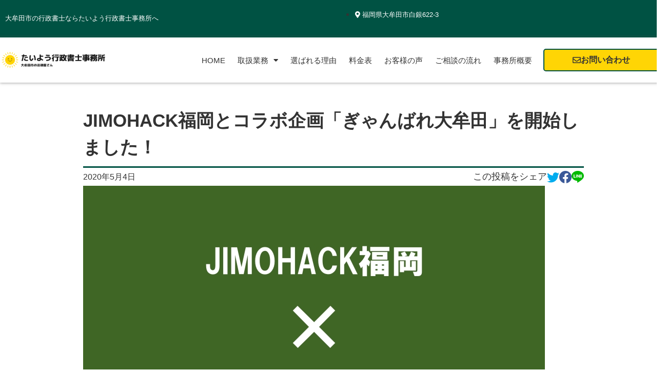

--- FILE ---
content_type: text/html; charset=UTF-8
request_url: https://taiyogyousei.com/256/
body_size: 24662
content:
<!DOCTYPE html>
<html lang="ja">
<head>
	<meta charset="UTF-8">
	<meta http-equiv="X-UA-Compatible" content="IE=edge">
	<meta name="viewport" content="width=device-width, initial-scale=1">
	<!-- /header.php -->
	<title>JIMOHACK福岡とコラボ企画「ぎゃんばれ大牟田」を開始しました！ | 大牟田市で行政書士をお探しならたいよう行政書士事務所へ！許認可や届出の手続きはお任せください！</title>
<meta name='robots' content='max-image-preview:large' />
	<style>img:is([sizes="auto" i], [sizes^="auto," i]) { contain-intrinsic-size: 3000px 1500px }</style>
	<link rel='dns-prefetch' href='//cdn.jsdelivr.net' />

<!-- SEO SIMPLE PACK 3.6.2 -->
<meta name="description" content="JIMOHACK福岡とコラボ企画「ぎゃんばれ大牟田」を開始しました！これは新型コロナで困っている個人事業主・中小企業の方々を応援する企画です。 JIMOHACK福岡さんは「WEBへの掲載」で集客アップのお手伝い。当事務所は「持続化給付金の申">
<link rel="canonical" href="https://taiyogyousei.com/256/">
<meta property="og:locale" content="ja_JP">
<meta property="og:type" content="article">
<meta property="og:image" content="https://taiyogyousei.com/wp-content/uploads/2020/05/korabo.jpg">
<meta property="og:title" content="JIMOHACK福岡とコラボ企画「ぎゃんばれ大牟田」を開始しました！ | 大牟田市で行政書士をお探しならたいよう行政書士事務所へ！許認可や届出の手続きはお任せください！">
<meta property="og:description" content="JIMOHACK福岡とコラボ企画「ぎゃんばれ大牟田」を開始しました！これは新型コロナで困っている個人事業主・中小企業の方々を応援する企画です。 JIMOHACK福岡さんは「WEBへの掲載」で集客アップのお手伝い。当事務所は「持続化給付金の申">
<meta property="og:url" content="https://taiyogyousei.com/256/">
<meta property="og:site_name" content="大牟田市で行政書士をお探しならたいよう行政書士事務所へ！許認可や届出の手続きはお任せください！">
<meta name="twitter:card" content="summary_large_image">
<!-- Google Analytics (gtag.js) -->
<script async src="https://www.googletagmanager.com/gtag/js?id=G-XXKK2R3X3F"></script>
<script>
	window.dataLayer = window.dataLayer || [];
	function gtag(){dataLayer.push(arguments);}
	gtag("js", new Date());
	gtag("config", "G-XXKK2R3X3F");
</script>
	<!-- / SEO SIMPLE PACK -->

<script type="text/javascript">
/* <![CDATA[ */
window._wpemojiSettings = {"baseUrl":"https:\/\/s.w.org\/images\/core\/emoji\/16.0.1\/72x72\/","ext":".png","svgUrl":"https:\/\/s.w.org\/images\/core\/emoji\/16.0.1\/svg\/","svgExt":".svg","source":{"concatemoji":"https:\/\/taiyogyousei.com\/wp-includes\/js\/wp-emoji-release.min.js?ver=748b909068510b885758e85394e53c75"}};
/*! This file is auto-generated */
!function(s,n){var o,i,e;function c(e){try{var t={supportTests:e,timestamp:(new Date).valueOf()};sessionStorage.setItem(o,JSON.stringify(t))}catch(e){}}function p(e,t,n){e.clearRect(0,0,e.canvas.width,e.canvas.height),e.fillText(t,0,0);var t=new Uint32Array(e.getImageData(0,0,e.canvas.width,e.canvas.height).data),a=(e.clearRect(0,0,e.canvas.width,e.canvas.height),e.fillText(n,0,0),new Uint32Array(e.getImageData(0,0,e.canvas.width,e.canvas.height).data));return t.every(function(e,t){return e===a[t]})}function u(e,t){e.clearRect(0,0,e.canvas.width,e.canvas.height),e.fillText(t,0,0);for(var n=e.getImageData(16,16,1,1),a=0;a<n.data.length;a++)if(0!==n.data[a])return!1;return!0}function f(e,t,n,a){switch(t){case"flag":return n(e,"\ud83c\udff3\ufe0f\u200d\u26a7\ufe0f","\ud83c\udff3\ufe0f\u200b\u26a7\ufe0f")?!1:!n(e,"\ud83c\udde8\ud83c\uddf6","\ud83c\udde8\u200b\ud83c\uddf6")&&!n(e,"\ud83c\udff4\udb40\udc67\udb40\udc62\udb40\udc65\udb40\udc6e\udb40\udc67\udb40\udc7f","\ud83c\udff4\u200b\udb40\udc67\u200b\udb40\udc62\u200b\udb40\udc65\u200b\udb40\udc6e\u200b\udb40\udc67\u200b\udb40\udc7f");case"emoji":return!a(e,"\ud83e\udedf")}return!1}function g(e,t,n,a){var r="undefined"!=typeof WorkerGlobalScope&&self instanceof WorkerGlobalScope?new OffscreenCanvas(300,150):s.createElement("canvas"),o=r.getContext("2d",{willReadFrequently:!0}),i=(o.textBaseline="top",o.font="600 32px Arial",{});return e.forEach(function(e){i[e]=t(o,e,n,a)}),i}function t(e){var t=s.createElement("script");t.src=e,t.defer=!0,s.head.appendChild(t)}"undefined"!=typeof Promise&&(o="wpEmojiSettingsSupports",i=["flag","emoji"],n.supports={everything:!0,everythingExceptFlag:!0},e=new Promise(function(e){s.addEventListener("DOMContentLoaded",e,{once:!0})}),new Promise(function(t){var n=function(){try{var e=JSON.parse(sessionStorage.getItem(o));if("object"==typeof e&&"number"==typeof e.timestamp&&(new Date).valueOf()<e.timestamp+604800&&"object"==typeof e.supportTests)return e.supportTests}catch(e){}return null}();if(!n){if("undefined"!=typeof Worker&&"undefined"!=typeof OffscreenCanvas&&"undefined"!=typeof URL&&URL.createObjectURL&&"undefined"!=typeof Blob)try{var e="postMessage("+g.toString()+"("+[JSON.stringify(i),f.toString(),p.toString(),u.toString()].join(",")+"));",a=new Blob([e],{type:"text/javascript"}),r=new Worker(URL.createObjectURL(a),{name:"wpTestEmojiSupports"});return void(r.onmessage=function(e){c(n=e.data),r.terminate(),t(n)})}catch(e){}c(n=g(i,f,p,u))}t(n)}).then(function(e){for(var t in e)n.supports[t]=e[t],n.supports.everything=n.supports.everything&&n.supports[t],"flag"!==t&&(n.supports.everythingExceptFlag=n.supports.everythingExceptFlag&&n.supports[t]);n.supports.everythingExceptFlag=n.supports.everythingExceptFlag&&!n.supports.flag,n.DOMReady=!1,n.readyCallback=function(){n.DOMReady=!0}}).then(function(){return e}).then(function(){var e;n.supports.everything||(n.readyCallback(),(e=n.source||{}).concatemoji?t(e.concatemoji):e.wpemoji&&e.twemoji&&(t(e.twemoji),t(e.wpemoji)))}))}((window,document),window._wpemojiSettings);
/* ]]> */
</script>
<style id='wp-emoji-styles-inline-css' type='text/css'>

	img.wp-smiley, img.emoji {
		display: inline !important;
		border: none !important;
		box-shadow: none !important;
		height: 1em !important;
		width: 1em !important;
		margin: 0 0.07em !important;
		vertical-align: -0.1em !important;
		background: none !important;
		padding: 0 !important;
	}
</style>
<link rel='stylesheet' id='wp-block-library-css' href='https://taiyogyousei.com/wp-includes/css/dist/block-library/style.min.css?ver=748b909068510b885758e85394e53c75' type='text/css' media='all' />
<style id='global-styles-inline-css' type='text/css'>
:root{--wp--preset--aspect-ratio--square: 1;--wp--preset--aspect-ratio--4-3: 4/3;--wp--preset--aspect-ratio--3-4: 3/4;--wp--preset--aspect-ratio--3-2: 3/2;--wp--preset--aspect-ratio--2-3: 2/3;--wp--preset--aspect-ratio--16-9: 16/9;--wp--preset--aspect-ratio--9-16: 9/16;--wp--preset--color--black: #000000;--wp--preset--color--cyan-bluish-gray: #abb8c3;--wp--preset--color--white: #ffffff;--wp--preset--color--pale-pink: #f78da7;--wp--preset--color--vivid-red: #cf2e2e;--wp--preset--color--luminous-vivid-orange: #ff6900;--wp--preset--color--luminous-vivid-amber: #fcb900;--wp--preset--color--light-green-cyan: #7bdcb5;--wp--preset--color--vivid-green-cyan: #00d084;--wp--preset--color--pale-cyan-blue: #8ed1fc;--wp--preset--color--vivid-cyan-blue: #0693e3;--wp--preset--color--vivid-purple: #9b51e0;--wp--preset--color--text: #333333;--wp--preset--color--primary: #005243;--wp--preset--color--primarytext: #ffffff;--wp--preset--color--secondary: #FFD505;--wp--preset--color--secondarytext: #ffffff;--wp--preset--color--accent: #F6FFED;--wp--preset--color--linktext: #0a58ca;--wp--preset--color--green: #157347;--wp--preset--color--blue: #31d2f2;--wp--preset--color--red: #dc3545;--wp--preset--color--yellow: #ffca2c;--wp--preset--color--gray: #F9F9F9;--wp--preset--gradient--vivid-cyan-blue-to-vivid-purple: linear-gradient(135deg,rgba(6,147,227,1) 0%,rgb(155,81,224) 100%);--wp--preset--gradient--light-green-cyan-to-vivid-green-cyan: linear-gradient(135deg,rgb(122,220,180) 0%,rgb(0,208,130) 100%);--wp--preset--gradient--luminous-vivid-amber-to-luminous-vivid-orange: linear-gradient(135deg,rgba(252,185,0,1) 0%,rgba(255,105,0,1) 100%);--wp--preset--gradient--luminous-vivid-orange-to-vivid-red: linear-gradient(135deg,rgba(255,105,0,1) 0%,rgb(207,46,46) 100%);--wp--preset--gradient--very-light-gray-to-cyan-bluish-gray: linear-gradient(135deg,rgb(238,238,238) 0%,rgb(169,184,195) 100%);--wp--preset--gradient--cool-to-warm-spectrum: linear-gradient(135deg,rgb(74,234,220) 0%,rgb(151,120,209) 20%,rgb(207,42,186) 40%,rgb(238,44,130) 60%,rgb(251,105,98) 80%,rgb(254,248,76) 100%);--wp--preset--gradient--blush-light-purple: linear-gradient(135deg,rgb(255,206,236) 0%,rgb(152,150,240) 100%);--wp--preset--gradient--blush-bordeaux: linear-gradient(135deg,rgb(254,205,165) 0%,rgb(254,45,45) 50%,rgb(107,0,62) 100%);--wp--preset--gradient--luminous-dusk: linear-gradient(135deg,rgb(255,203,112) 0%,rgb(199,81,192) 50%,rgb(65,88,208) 100%);--wp--preset--gradient--pale-ocean: linear-gradient(135deg,rgb(255,245,203) 0%,rgb(182,227,212) 50%,rgb(51,167,181) 100%);--wp--preset--gradient--electric-grass: linear-gradient(135deg,rgb(202,248,128) 0%,rgb(113,206,126) 100%);--wp--preset--gradient--midnight: linear-gradient(135deg,rgb(2,3,129) 0%,rgb(40,116,252) 100%);--wp--preset--font-size--small: 18px;--wp--preset--font-size--medium: 20px;--wp--preset--font-size--large: 24px;--wp--preset--font-size--x-large: 42px;--wp--preset--font-size--extra-small: 16px;--wp--preset--font-size--normal: 20px;--wp--preset--font-size--extra-large: 40px;--wp--preset--font-size--huge: 50px;--wp--preset--font-size--gigantic: 50px;--wp--preset--font-family--system-font: -apple-system,BlinkMacSystemFont,\"Segoe UI\",Roboto,Oxygen-Sans,Ubuntu,Cantarell,\"Helvetica Neue\",sans-serif;--wp--preset--font-family--helvetica-arial: Helvetica Neue, Helvetica, Arial, sans-serif;--wp--preset--font-family--geneva-verdana: Geneva, Tahoma, Verdana, sans-serif;--wp--preset--font-family--cambria-georgia: Cambria, Georgia, serif;--wp--preset--font-family--hoefler-times-new-roman: Hoefler Text, Baskerville Old Face, Garamond, Times New Roman, serif;--wp--preset--spacing--20: 0.44rem;--wp--preset--spacing--30: 0.67rem;--wp--preset--spacing--40: 1rem;--wp--preset--spacing--50: 1.5rem;--wp--preset--spacing--60: 2.25rem;--wp--preset--spacing--70: 3.38rem;--wp--preset--spacing--80: 5.06rem;--wp--preset--shadow--natural: 6px 6px 9px rgba(0, 0, 0, 0.2);--wp--preset--shadow--deep: 12px 12px 50px rgba(0, 0, 0, 0.4);--wp--preset--shadow--sharp: 6px 6px 0px rgba(0, 0, 0, 0.2);--wp--preset--shadow--outlined: 6px 6px 0px -3px rgba(255, 255, 255, 1), 6px 6px rgba(0, 0, 0, 1);--wp--preset--shadow--crisp: 6px 6px 0px rgba(0, 0, 0, 1);--wp--custom--font-primary: -apple-system, BlinkMacSystemFont, \'Segoe UI\', Roboto, Oxygen-Sans, Ubuntu, Cantarell, \'Helvetica Neue\', sans-serif;--wp--custom--line-height--body: 1.7;--wp--custom--line-height--heading: 1.3;--wp--custom--line-height--page-title: 1.1;--wp--custom--spacing--unit: 20px;--wp--custom--spacing--horizontal: 25px;--wp--custom--spacing--vertical: 30px;--wp--custom--font-weight--light: 300;--wp--custom--font-weight--normal: normal;}:root { --wp--style--global--content-size: 610px;--wp--style--global--wide-size: 1240px; }:where(body) { margin: 0; }.wp-site-blocks > .alignleft { float: left; margin-right: 2em; }.wp-site-blocks > .alignright { float: right; margin-left: 2em; }.wp-site-blocks > .aligncenter { justify-content: center; margin-left: auto; margin-right: auto; }:where(.is-layout-flex){gap: 0.5em;}:where(.is-layout-grid){gap: 0.5em;}.is-layout-flow > .alignleft{float: left;margin-inline-start: 0;margin-inline-end: 2em;}.is-layout-flow > .alignright{float: right;margin-inline-start: 2em;margin-inline-end: 0;}.is-layout-flow > .aligncenter{margin-left: auto !important;margin-right: auto !important;}.is-layout-constrained > .alignleft{float: left;margin-inline-start: 0;margin-inline-end: 2em;}.is-layout-constrained > .alignright{float: right;margin-inline-start: 2em;margin-inline-end: 0;}.is-layout-constrained > .aligncenter{margin-left: auto !important;margin-right: auto !important;}.is-layout-constrained > :where(:not(.alignleft):not(.alignright):not(.alignfull)){max-width: var(--wp--style--global--content-size);margin-left: auto !important;margin-right: auto !important;}.is-layout-constrained > .alignwide{max-width: var(--wp--style--global--wide-size);}body .is-layout-flex{display: flex;}.is-layout-flex{flex-wrap: wrap;align-items: center;}.is-layout-flex > :is(*, div){margin: 0;}body .is-layout-grid{display: grid;}.is-layout-grid > :is(*, div){margin: 0;}body{background-color: var(--wp--preset--color--white);color: var(--wp--preset--color--dark-gray);font-size: var(--wp--preset--font-size--normal);line-height: var(--wp--custom--line-height--body);padding-top: 0px;padding-right: 0px;padding-bottom: 0px;padding-left: 0px;}a:where(:not(.wp-element-button)){color: var(--wp--preset--color--dark-gray);text-decoration: underline;}h1{font-size: var(--wp--preset--font-size--gigantic);font-weight: var(--wp--custom--font-weight--normal);line-height: var(--wp--custom--line-height--page-title);}h2{font-size: var(--wp--preset--font-size--extra-large);font-weight: var(--wp--custom--font-weight--normal);line-height: var(--wp--custom--line-height--heading);}h3{font-size: calc(1.25 * var(--wp--preset--font-size--large));font-weight: var(--wp--custom--font-weight--normal);line-height: var(--wp--custom--line-height--heading);}h4{font-size: var(--wp--preset--font-size--large);line-height: var(--wp--custom--line-height--heading);}h5{font-size: var(--wp--preset--font-size--small);line-height: var(--wp--custom--line-height--heading);}h6{font-size: var(--wp--preset--font-size--extra-small);line-height: var(--wp--custom--line-height--heading);}:root :where(.wp-element-button, .wp-block-button__link){background-color: #32373c;border-width: 0;color: #fff;font-family: inherit;font-size: inherit;line-height: inherit;padding: calc(0.667em + 2px) calc(1.333em + 2px);text-decoration: none;}.has-black-color{color: var(--wp--preset--color--black) !important;}.has-cyan-bluish-gray-color{color: var(--wp--preset--color--cyan-bluish-gray) !important;}.has-white-color{color: var(--wp--preset--color--white) !important;}.has-pale-pink-color{color: var(--wp--preset--color--pale-pink) !important;}.has-vivid-red-color{color: var(--wp--preset--color--vivid-red) !important;}.has-luminous-vivid-orange-color{color: var(--wp--preset--color--luminous-vivid-orange) !important;}.has-luminous-vivid-amber-color{color: var(--wp--preset--color--luminous-vivid-amber) !important;}.has-light-green-cyan-color{color: var(--wp--preset--color--light-green-cyan) !important;}.has-vivid-green-cyan-color{color: var(--wp--preset--color--vivid-green-cyan) !important;}.has-pale-cyan-blue-color{color: var(--wp--preset--color--pale-cyan-blue) !important;}.has-vivid-cyan-blue-color{color: var(--wp--preset--color--vivid-cyan-blue) !important;}.has-vivid-purple-color{color: var(--wp--preset--color--vivid-purple) !important;}.has-text-color{color: var(--wp--preset--color--text) !important;}.has-primary-color{color: var(--wp--preset--color--primary) !important;}.has-primarytext-color{color: var(--wp--preset--color--primarytext) !important;}.has-secondary-color{color: var(--wp--preset--color--secondary) !important;}.has-secondarytext-color{color: var(--wp--preset--color--secondarytext) !important;}.has-accent-color{color: var(--wp--preset--color--accent) !important;}.has-linktext-color{color: var(--wp--preset--color--linktext) !important;}.has-green-color{color: var(--wp--preset--color--green) !important;}.has-blue-color{color: var(--wp--preset--color--blue) !important;}.has-red-color{color: var(--wp--preset--color--red) !important;}.has-yellow-color{color: var(--wp--preset--color--yellow) !important;}.has-gray-color{color: var(--wp--preset--color--gray) !important;}.has-black-background-color{background-color: var(--wp--preset--color--black) !important;}.has-cyan-bluish-gray-background-color{background-color: var(--wp--preset--color--cyan-bluish-gray) !important;}.has-white-background-color{background-color: var(--wp--preset--color--white) !important;}.has-pale-pink-background-color{background-color: var(--wp--preset--color--pale-pink) !important;}.has-vivid-red-background-color{background-color: var(--wp--preset--color--vivid-red) !important;}.has-luminous-vivid-orange-background-color{background-color: var(--wp--preset--color--luminous-vivid-orange) !important;}.has-luminous-vivid-amber-background-color{background-color: var(--wp--preset--color--luminous-vivid-amber) !important;}.has-light-green-cyan-background-color{background-color: var(--wp--preset--color--light-green-cyan) !important;}.has-vivid-green-cyan-background-color{background-color: var(--wp--preset--color--vivid-green-cyan) !important;}.has-pale-cyan-blue-background-color{background-color: var(--wp--preset--color--pale-cyan-blue) !important;}.has-vivid-cyan-blue-background-color{background-color: var(--wp--preset--color--vivid-cyan-blue) !important;}.has-vivid-purple-background-color{background-color: var(--wp--preset--color--vivid-purple) !important;}.has-text-background-color{background-color: var(--wp--preset--color--text) !important;}.has-primary-background-color{background-color: var(--wp--preset--color--primary) !important;}.has-primarytext-background-color{background-color: var(--wp--preset--color--primarytext) !important;}.has-secondary-background-color{background-color: var(--wp--preset--color--secondary) !important;}.has-secondarytext-background-color{background-color: var(--wp--preset--color--secondarytext) !important;}.has-accent-background-color{background-color: var(--wp--preset--color--accent) !important;}.has-linktext-background-color{background-color: var(--wp--preset--color--linktext) !important;}.has-green-background-color{background-color: var(--wp--preset--color--green) !important;}.has-blue-background-color{background-color: var(--wp--preset--color--blue) !important;}.has-red-background-color{background-color: var(--wp--preset--color--red) !important;}.has-yellow-background-color{background-color: var(--wp--preset--color--yellow) !important;}.has-gray-background-color{background-color: var(--wp--preset--color--gray) !important;}.has-black-border-color{border-color: var(--wp--preset--color--black) !important;}.has-cyan-bluish-gray-border-color{border-color: var(--wp--preset--color--cyan-bluish-gray) !important;}.has-white-border-color{border-color: var(--wp--preset--color--white) !important;}.has-pale-pink-border-color{border-color: var(--wp--preset--color--pale-pink) !important;}.has-vivid-red-border-color{border-color: var(--wp--preset--color--vivid-red) !important;}.has-luminous-vivid-orange-border-color{border-color: var(--wp--preset--color--luminous-vivid-orange) !important;}.has-luminous-vivid-amber-border-color{border-color: var(--wp--preset--color--luminous-vivid-amber) !important;}.has-light-green-cyan-border-color{border-color: var(--wp--preset--color--light-green-cyan) !important;}.has-vivid-green-cyan-border-color{border-color: var(--wp--preset--color--vivid-green-cyan) !important;}.has-pale-cyan-blue-border-color{border-color: var(--wp--preset--color--pale-cyan-blue) !important;}.has-vivid-cyan-blue-border-color{border-color: var(--wp--preset--color--vivid-cyan-blue) !important;}.has-vivid-purple-border-color{border-color: var(--wp--preset--color--vivid-purple) !important;}.has-text-border-color{border-color: var(--wp--preset--color--text) !important;}.has-primary-border-color{border-color: var(--wp--preset--color--primary) !important;}.has-primarytext-border-color{border-color: var(--wp--preset--color--primarytext) !important;}.has-secondary-border-color{border-color: var(--wp--preset--color--secondary) !important;}.has-secondarytext-border-color{border-color: var(--wp--preset--color--secondarytext) !important;}.has-accent-border-color{border-color: var(--wp--preset--color--accent) !important;}.has-linktext-border-color{border-color: var(--wp--preset--color--linktext) !important;}.has-green-border-color{border-color: var(--wp--preset--color--green) !important;}.has-blue-border-color{border-color: var(--wp--preset--color--blue) !important;}.has-red-border-color{border-color: var(--wp--preset--color--red) !important;}.has-yellow-border-color{border-color: var(--wp--preset--color--yellow) !important;}.has-gray-border-color{border-color: var(--wp--preset--color--gray) !important;}.has-vivid-cyan-blue-to-vivid-purple-gradient-background{background: var(--wp--preset--gradient--vivid-cyan-blue-to-vivid-purple) !important;}.has-light-green-cyan-to-vivid-green-cyan-gradient-background{background: var(--wp--preset--gradient--light-green-cyan-to-vivid-green-cyan) !important;}.has-luminous-vivid-amber-to-luminous-vivid-orange-gradient-background{background: var(--wp--preset--gradient--luminous-vivid-amber-to-luminous-vivid-orange) !important;}.has-luminous-vivid-orange-to-vivid-red-gradient-background{background: var(--wp--preset--gradient--luminous-vivid-orange-to-vivid-red) !important;}.has-very-light-gray-to-cyan-bluish-gray-gradient-background{background: var(--wp--preset--gradient--very-light-gray-to-cyan-bluish-gray) !important;}.has-cool-to-warm-spectrum-gradient-background{background: var(--wp--preset--gradient--cool-to-warm-spectrum) !important;}.has-blush-light-purple-gradient-background{background: var(--wp--preset--gradient--blush-light-purple) !important;}.has-blush-bordeaux-gradient-background{background: var(--wp--preset--gradient--blush-bordeaux) !important;}.has-luminous-dusk-gradient-background{background: var(--wp--preset--gradient--luminous-dusk) !important;}.has-pale-ocean-gradient-background{background: var(--wp--preset--gradient--pale-ocean) !important;}.has-electric-grass-gradient-background{background: var(--wp--preset--gradient--electric-grass) !important;}.has-midnight-gradient-background{background: var(--wp--preset--gradient--midnight) !important;}.has-small-font-size{font-size: var(--wp--preset--font-size--small) !important;}.has-medium-font-size{font-size: var(--wp--preset--font-size--medium) !important;}.has-large-font-size{font-size: var(--wp--preset--font-size--large) !important;}.has-x-large-font-size{font-size: var(--wp--preset--font-size--x-large) !important;}.has-extra-small-font-size{font-size: var(--wp--preset--font-size--extra-small) !important;}.has-normal-font-size{font-size: var(--wp--preset--font-size--normal) !important;}.has-extra-large-font-size{font-size: var(--wp--preset--font-size--extra-large) !important;}.has-huge-font-size{font-size: var(--wp--preset--font-size--huge) !important;}.has-gigantic-font-size{font-size: var(--wp--preset--font-size--gigantic) !important;}.has-system-font-font-family{font-family: var(--wp--preset--font-family--system-font) !important;}.has-helvetica-arial-font-family{font-family: var(--wp--preset--font-family--helvetica-arial) !important;}.has-geneva-verdana-font-family{font-family: var(--wp--preset--font-family--geneva-verdana) !important;}.has-cambria-georgia-font-family{font-family: var(--wp--preset--font-family--cambria-georgia) !important;}.has-hoefler-times-new-roman-font-family{font-family: var(--wp--preset--font-family--hoefler-times-new-roman) !important;}
:root :where(.wp-block-button .wp-block-button__link){background-color: var(--wp--preset--color--gray);border-radius: 0px;color: var(--wp--preset--color--green);font-size: var(--wp--preset--font-size--normal);font-weight: 500;}
:where(.wp-block-post-template.is-layout-flex){gap: 1.25em;}:where(.wp-block-post-template.is-layout-grid){gap: 1.25em;}
:where(.wp-block-columns.is-layout-flex){gap: 2em;}:where(.wp-block-columns.is-layout-grid){gap: 2em;}
:root :where(.wp-block-pullquote){font-size: 1.5em;line-height: 1.6;}
:root :where(.wp-block-site-tagline){font-size: var(--wp--preset--font-size--small);line-height: 1.4;}
:root :where(.wp-block-post-author){font-size: var(--wp--preset--font-size--extra-small);line-height: var(--wp--custom--line-height--body);}
:root :where(.wp-block-post-date){font-size: var(--wp--preset--font-size--extra-small);line-height: var(--wp--custom--line-height--body);}
:root :where(.wp-block-post-terms){font-size: var(--wp--preset--font-size--extra-small);line-height: var(--wp--custom--line-height--body);}
:root :where(.wp-block-site-title){font-size: var(--wp--preset--font-size--large);font-weight: var(--wp--custom--font-weight--normal);text-transform: uppercase;}
:root :where(.wp-block-code){border-radius: 0px;border-color: var(--wp--preset--color--dark-gray);border-width: 1.5px;border-style: solid;padding-top: var(--wp--custom--spacing--unit);padding-right: var(--wp--custom--spacing--unit);padding-bottom: var(--wp--custom--spacing--unit);padding-left: var(--wp--custom--spacing--unit);}
</style>
<link rel='stylesheet' id='elementor-frontend-css' href='https://taiyogyousei.com/wp-content/plugins/elementor/assets/css/frontend.min.css?ver=3.34.1' type='text/css' media='all' />
<link rel='stylesheet' id='awr-css-css' href='https://taiyogyousei.com/wp-content/themes/teppan/assets/css/index.css?ver=0.10.18' type='text/css' media='all' />
<link rel='stylesheet' id='bootstrap-icons-css' href='//cdn.jsdelivr.net/npm/bootstrap-icons@1.8.0/font/bootstrap-icons.css?ver=0.10.18' type='text/css' media='all' />
<link rel='stylesheet' id='style-css' href='https://taiyogyousei.com/wp-content/themes/teppan/style.css?ver=0.10.18' type='text/css' media='all' />
<link rel='stylesheet' id='eael-general-css' href='https://taiyogyousei.com/wp-content/plugins/essential-addons-for-elementor-lite/assets/front-end/css/view/general.min.css?ver=6.5.7' type='text/css' media='all' />
<script type="text/javascript" src="https://taiyogyousei.com/wp-includes/js/jquery/jquery.min.js?ver=3.7.1" id="jquery-core-js"></script>
<script type="text/javascript" src="https://taiyogyousei.com/wp-includes/js/jquery/jquery-migrate.min.js?ver=3.4.1" id="jquery-migrate-js"></script>
<link rel="https://api.w.org/" href="https://taiyogyousei.com/wp-json/" /><link rel="alternate" title="JSON" type="application/json" href="https://taiyogyousei.com/wp-json/wp/v2/posts/256" /><link rel="EditURI" type="application/rsd+xml" title="RSD" href="https://taiyogyousei.com/xmlrpc.php?rsd" />
<link rel='shortlink' href='https://taiyogyousei.com/?p=256' />
<link rel="alternate" title="oEmbed (JSON)" type="application/json+oembed" href="https://taiyogyousei.com/wp-json/oembed/1.0/embed?url=https%3A%2F%2Ftaiyogyousei.com%2F256%2F" />
<link rel="alternate" title="oEmbed (XML)" type="text/xml+oembed" href="https://taiyogyousei.com/wp-json/oembed/1.0/embed?url=https%3A%2F%2Ftaiyogyousei.com%2F256%2F&#038;format=xml" />
<meta name="generator" content="Elementor 3.34.1; features: additional_custom_breakpoints; settings: css_print_method-external, google_font-enabled, font_display-auto">
			<style>
				.e-con.e-parent:nth-of-type(n+4):not(.e-lazyloaded):not(.e-no-lazyload),
				.e-con.e-parent:nth-of-type(n+4):not(.e-lazyloaded):not(.e-no-lazyload) * {
					background-image: none !important;
				}
				@media screen and (max-height: 1024px) {
					.e-con.e-parent:nth-of-type(n+3):not(.e-lazyloaded):not(.e-no-lazyload),
					.e-con.e-parent:nth-of-type(n+3):not(.e-lazyloaded):not(.e-no-lazyload) * {
						background-image: none !important;
					}
				}
				@media screen and (max-height: 640px) {
					.e-con.e-parent:nth-of-type(n+2):not(.e-lazyloaded):not(.e-no-lazyload),
					.e-con.e-parent:nth-of-type(n+2):not(.e-lazyloaded):not(.e-no-lazyload) * {
						background-image: none !important;
					}
				}
			</style>
			<link rel="icon" href="https://taiyogyousei.com/wp-content/uploads/2022/06/cropped-site-icon-32x32.png" sizes="32x32" />
<link rel="icon" href="https://taiyogyousei.com/wp-content/uploads/2022/06/cropped-site-icon-192x192.png" sizes="192x192" />
<link rel="apple-touch-icon" href="https://taiyogyousei.com/wp-content/uploads/2022/06/cropped-site-icon-180x180.png" />
<meta name="msapplication-TileImage" content="https://taiyogyousei.com/wp-content/uploads/2022/06/cropped-site-icon-270x270.png" />
</head>
<body class="wp-singular post-template-default single single-post postid-256 single-format-standard wp-custom-logo wp-theme-teppan d-flex flex-column h-100 elementor-default elementor-kit-669">

	
			<div data-elementor-type="page" data-elementor-id="686" class="elementor elementor-686" data-elementor-post-type="elementor_library">
						<section class="elementor-section elementor-top-section elementor-element elementor-element-bc2cfab elementor-section-content-middle elementor-hidden-mobile elementor-hidden-tablet elementor-section-boxed elementor-section-height-default elementor-section-height-default" data-id="bc2cfab" data-element_type="section" data-settings="{&quot;background_background&quot;:&quot;classic&quot;}">
						<div class="elementor-container elementor-column-gap-default">
					<div class="elementor-column elementor-col-50 elementor-top-column elementor-element elementor-element-f19df9f" data-id="f19df9f" data-element_type="column">
			<div class="elementor-widget-wrap elementor-element-populated">
						<div class="elementor-element elementor-element-a9021e3 elementor-widget elementor-widget-heading" data-id="a9021e3" data-element_type="widget" data-widget_type="heading.default">
				<div class="elementor-widget-container">
					<h1 class="elementor-heading-title elementor-size-default">大牟田市の行政書士ならたいよう行政書士事務所へ</h1>				</div>
				</div>
					</div>
		</div>
				<div class="elementor-column elementor-col-50 elementor-top-column elementor-element elementor-element-53198ac" data-id="53198ac" data-element_type="column">
			<div class="elementor-widget-wrap elementor-element-populated">
						<div class="elementor-element elementor-element-389ebe4 elementor-align-end elementor-icon-list--layout-traditional elementor-list-item-link-full_width elementor-widget elementor-widget-icon-list" data-id="389ebe4" data-element_type="widget" data-widget_type="icon-list.default">
				<div class="elementor-widget-container">
							<ul class="elementor-icon-list-items">
							<li class="elementor-icon-list-item">
											<a href="https://www.google.com/maps/place//data=!4m2!3m1!1s0x35405211bcc54e79:0x2c623f3f0234f3f5?source=g.page.share">

												<span class="elementor-icon-list-icon">
							<i aria-hidden="true" class="fas fa-map-marker-alt"></i>						</span>
										<span class="elementor-icon-list-text">福岡県大牟田市白銀622-3</span>
											</a>
									</li>
						</ul>
						</div>
				</div>
					</div>
		</div>
					</div>
		</section>
				<header class="elementor-section elementor-top-section elementor-element elementor-element-ea581fb elementor-hidden-mobile elementor-section-content-middle elementor-section-height-min-height elementor-hidden-tablet elementor-section-boxed elementor-section-height-default elementor-section-items-middle" data-id="ea581fb" data-element_type="section" data-settings="{&quot;background_background&quot;:&quot;classic&quot;,&quot;animation&quot;:&quot;none&quot;,&quot;sticky&quot;:&quot;top&quot;,&quot;sticky_on&quot;:[&quot;desktop&quot;],&quot;sticky_effects_offset&quot;:200,&quot;sticky_offset&quot;:0,&quot;sticky_anchor_link_offset&quot;:0}">
						<div class="elementor-container elementor-column-gap-default">
					<div class="elementor-column elementor-col-33 elementor-top-column elementor-element elementor-element-f6db67d" data-id="f6db67d" data-element_type="column">
			<div class="elementor-widget-wrap elementor-element-populated">
						<div class="elementor-element elementor-element-1561b1b elementor-widget elementor-widget-image" data-id="1561b1b" data-element_type="widget" data-widget_type="image.default">
				<div class="elementor-widget-container">
																<a href="https://taiyogyousei.com/">
							<img width="293" height="52" src="https://taiyogyousei.com/wp-content/uploads/2022/06/logo-b.png" class="attachment-full size-full wp-image-695" alt="サイトロゴ" />								</a>
															</div>
				</div>
					</div>
		</div>
				<div class="elementor-column elementor-col-33 elementor-top-column elementor-element elementor-element-2273730f" data-id="2273730f" data-element_type="column">
			<div class="elementor-widget-wrap elementor-element-populated">
						<div class="elementor-element elementor-element-5b3db2a elementor-nav-menu__align-end elementor-nav-menu--dropdown-tablet elementor-nav-menu__text-align-aside elementor-nav-menu--toggle elementor-nav-menu--burger elementor-widget elementor-widget-nav-menu" data-id="5b3db2a" data-element_type="widget" data-settings="{&quot;layout&quot;:&quot;horizontal&quot;,&quot;submenu_icon&quot;:{&quot;value&quot;:&quot;&lt;i class=\&quot;fas fa-caret-down\&quot; aria-hidden=\&quot;true\&quot;&gt;&lt;\/i&gt;&quot;,&quot;library&quot;:&quot;fa-solid&quot;},&quot;toggle&quot;:&quot;burger&quot;}" data-widget_type="nav-menu.default">
				<div class="elementor-widget-container">
								<nav aria-label="メニュー" class="elementor-nav-menu--main elementor-nav-menu__container elementor-nav-menu--layout-horizontal e--pointer-underline e--animation-fade">
				<ul id="menu-1-5b3db2a" class="elementor-nav-menu"><li class="menu-item menu-item-type-custom menu-item-object-custom menu-item-home menu-item-80"><a href="https://taiyogyousei.com/" class="elementor-item">HOME</a></li>
<li class="menu-item menu-item-type-post_type menu-item-object-page menu-item-has-children menu-item-1015"><a href="https://taiyogyousei.com/practiceareas/" class="elementor-item">取扱業務</a>
<ul class="sub-menu elementor-nav-menu--dropdown">
	<li class="menu-item menu-item-type-post_type menu-item-object-page menu-item-1410"><a href="https://taiyogyousei.com/practiceareas/kensetsugyo/" class="elementor-sub-item">建設業許可</a></li>
	<li class="menu-item menu-item-type-post_type menu-item-object-page menu-item-1405"><a href="https://taiyogyousei.com/practiceareas/fuzokueigyo/" class="elementor-sub-item">風俗営業許可</a></li>
	<li class="menu-item menu-item-type-post_type menu-item-object-page menu-item-1408"><a href="https://taiyogyousei.com/practiceareas/souzoku/" class="elementor-sub-item">相続サポート</a></li>
	<li class="menu-item menu-item-type-post_type menu-item-object-page menu-item-1407"><a href="https://taiyogyousei.com/practiceareas/yuigonsyo/" class="elementor-sub-item">遺言書作成</a></li>
	<li class="menu-item menu-item-type-post_type menu-item-object-page menu-item-1409"><a href="https://taiyogyousei.com/practiceareas/nouchitenyo/" class="elementor-sub-item">農地転用</a></li>
	<li class="menu-item menu-item-type-post_type menu-item-object-page menu-item-1406"><a href="https://taiyogyousei.com/practiceareas/ryokangyo/" class="elementor-sub-item">旅館業許可</a></li>
</ul>
</li>
<li class="menu-item menu-item-type-post_type menu-item-object-page menu-item-82"><a href="https://taiyogyousei.com/reason/" class="elementor-item">選ばれる理由</a></li>
<li class="menu-item menu-item-type-post_type menu-item-object-page menu-item-84"><a href="https://taiyogyousei.com/price/" class="elementor-item">料金表</a></li>
<li class="menu-item menu-item-type-post_type menu-item-object-page menu-item-444"><a href="https://taiyogyousei.com/voice/" class="elementor-item">お客様の声</a></li>
<li class="menu-item menu-item-type-post_type menu-item-object-page menu-item-159"><a href="https://taiyogyousei.com/flow/" class="elementor-item">ご相談の流れ</a></li>
<li class="menu-item menu-item-type-post_type menu-item-object-page menu-item-1016"><a href="https://taiyogyousei.com/law/" class="elementor-item">事務所概要</a></li>
</ul>			</nav>
					<div class="elementor-menu-toggle" role="button" tabindex="0" aria-label="Menu Toggle" aria-expanded="false">
			<i aria-hidden="true" role="presentation" class="elementor-menu-toggle__icon--open eicon-menu-bar"></i><i aria-hidden="true" role="presentation" class="elementor-menu-toggle__icon--close eicon-close"></i>		</div>
					<nav class="elementor-nav-menu--dropdown elementor-nav-menu__container" aria-hidden="true">
				<ul id="menu-2-5b3db2a" class="elementor-nav-menu"><li class="menu-item menu-item-type-custom menu-item-object-custom menu-item-home menu-item-80"><a href="https://taiyogyousei.com/" class="elementor-item" tabindex="-1">HOME</a></li>
<li class="menu-item menu-item-type-post_type menu-item-object-page menu-item-has-children menu-item-1015"><a href="https://taiyogyousei.com/practiceareas/" class="elementor-item" tabindex="-1">取扱業務</a>
<ul class="sub-menu elementor-nav-menu--dropdown">
	<li class="menu-item menu-item-type-post_type menu-item-object-page menu-item-1410"><a href="https://taiyogyousei.com/practiceareas/kensetsugyo/" class="elementor-sub-item" tabindex="-1">建設業許可</a></li>
	<li class="menu-item menu-item-type-post_type menu-item-object-page menu-item-1405"><a href="https://taiyogyousei.com/practiceareas/fuzokueigyo/" class="elementor-sub-item" tabindex="-1">風俗営業許可</a></li>
	<li class="menu-item menu-item-type-post_type menu-item-object-page menu-item-1408"><a href="https://taiyogyousei.com/practiceareas/souzoku/" class="elementor-sub-item" tabindex="-1">相続サポート</a></li>
	<li class="menu-item menu-item-type-post_type menu-item-object-page menu-item-1407"><a href="https://taiyogyousei.com/practiceareas/yuigonsyo/" class="elementor-sub-item" tabindex="-1">遺言書作成</a></li>
	<li class="menu-item menu-item-type-post_type menu-item-object-page menu-item-1409"><a href="https://taiyogyousei.com/practiceareas/nouchitenyo/" class="elementor-sub-item" tabindex="-1">農地転用</a></li>
	<li class="menu-item menu-item-type-post_type menu-item-object-page menu-item-1406"><a href="https://taiyogyousei.com/practiceareas/ryokangyo/" class="elementor-sub-item" tabindex="-1">旅館業許可</a></li>
</ul>
</li>
<li class="menu-item menu-item-type-post_type menu-item-object-page menu-item-82"><a href="https://taiyogyousei.com/reason/" class="elementor-item" tabindex="-1">選ばれる理由</a></li>
<li class="menu-item menu-item-type-post_type menu-item-object-page menu-item-84"><a href="https://taiyogyousei.com/price/" class="elementor-item" tabindex="-1">料金表</a></li>
<li class="menu-item menu-item-type-post_type menu-item-object-page menu-item-444"><a href="https://taiyogyousei.com/voice/" class="elementor-item" tabindex="-1">お客様の声</a></li>
<li class="menu-item menu-item-type-post_type menu-item-object-page menu-item-159"><a href="https://taiyogyousei.com/flow/" class="elementor-item" tabindex="-1">ご相談の流れ</a></li>
<li class="menu-item menu-item-type-post_type menu-item-object-page menu-item-1016"><a href="https://taiyogyousei.com/law/" class="elementor-item" tabindex="-1">事務所概要</a></li>
</ul>			</nav>
						</div>
				</div>
					</div>
		</div>
				<div class="elementor-column elementor-col-33 elementor-top-column elementor-element elementor-element-0d4993a" data-id="0d4993a" data-element_type="column">
			<div class="elementor-widget-wrap elementor-element-populated">
						<div class="elementor-element elementor-element-97d842c elementor-align-justify elementor-widget elementor-widget-button" data-id="97d842c" data-element_type="widget" data-widget_type="button.default">
				<div class="elementor-widget-container">
									<div class="elementor-button-wrapper">
					<a class="elementor-button elementor-button-link elementor-size-sm" href="https://taiyogyousei.com/contact/">
						<span class="elementor-button-content-wrapper">
						<span class="elementor-button-icon">
				<i aria-hidden="true" class="far fa-envelope"></i>			</span>
									<span class="elementor-button-text">お問い合わせ</span>
					</span>
					</a>
				</div>
								</div>
				</div>
					</div>
		</div>
					</div>
		</header>
				</div>
				<div data-elementor-type="page" data-elementor-id="682" class="elementor elementor-682" data-elementor-post-type="elementor_library">
						<section class="elementor-section elementor-top-section elementor-element elementor-element-e2c10d1 elementor-section-content-middle elementor-hidden-desktop elementor-section-boxed elementor-section-height-default elementor-section-height-default" data-id="e2c10d1" data-element_type="section" data-settings="{&quot;background_background&quot;:&quot;classic&quot;}">
						<div class="elementor-container elementor-column-gap-default">
					<div class="elementor-column elementor-col-50 elementor-top-column elementor-element elementor-element-812b927" data-id="812b927" data-element_type="column">
			<div class="elementor-widget-wrap elementor-element-populated">
						<div class="elementor-element elementor-element-f9f735e elementor-widget elementor-widget-image" data-id="f9f735e" data-element_type="widget" data-widget_type="image.default">
				<div class="elementor-widget-container">
															<img width="293" height="52" src="https://taiyogyousei.com/wp-content/uploads/2022/06/logo-w.png" class="attachment-full size-full wp-image-696" alt="サイトロゴ" />															</div>
				</div>
					</div>
		</div>
				<div class="elementor-column elementor-col-50 elementor-top-column elementor-element elementor-element-359f21e" data-id="359f21e" data-element_type="column">
			<div class="elementor-widget-wrap elementor-element-populated">
						<div class="elementor-element elementor-element-c329b88 elementor-nav-menu--stretch elementor-nav-menu--dropdown-tablet elementor-nav-menu__text-align-aside elementor-nav-menu--toggle elementor-nav-menu--burger elementor-widget elementor-widget-nav-menu" data-id="c329b88" data-element_type="widget" data-settings="{&quot;full_width&quot;:&quot;stretch&quot;,&quot;layout&quot;:&quot;horizontal&quot;,&quot;submenu_icon&quot;:{&quot;value&quot;:&quot;&lt;i class=\&quot;fas fa-caret-down\&quot; aria-hidden=\&quot;true\&quot;&gt;&lt;\/i&gt;&quot;,&quot;library&quot;:&quot;fa-solid&quot;},&quot;toggle&quot;:&quot;burger&quot;}" data-widget_type="nav-menu.default">
				<div class="elementor-widget-container">
								<nav aria-label="メニュー" class="elementor-nav-menu--main elementor-nav-menu__container elementor-nav-menu--layout-horizontal e--pointer-underline e--animation-fade">
				<ul id="menu-1-c329b88" class="elementor-nav-menu"><li class="menu-item menu-item-type-custom menu-item-object-custom menu-item-home menu-item-80"><a href="https://taiyogyousei.com/" class="elementor-item">HOME</a></li>
<li class="menu-item menu-item-type-post_type menu-item-object-page menu-item-has-children menu-item-1015"><a href="https://taiyogyousei.com/practiceareas/" class="elementor-item">取扱業務</a>
<ul class="sub-menu elementor-nav-menu--dropdown">
	<li class="menu-item menu-item-type-post_type menu-item-object-page menu-item-1410"><a href="https://taiyogyousei.com/practiceareas/kensetsugyo/" class="elementor-sub-item">建設業許可</a></li>
	<li class="menu-item menu-item-type-post_type menu-item-object-page menu-item-1405"><a href="https://taiyogyousei.com/practiceareas/fuzokueigyo/" class="elementor-sub-item">風俗営業許可</a></li>
	<li class="menu-item menu-item-type-post_type menu-item-object-page menu-item-1408"><a href="https://taiyogyousei.com/practiceareas/souzoku/" class="elementor-sub-item">相続サポート</a></li>
	<li class="menu-item menu-item-type-post_type menu-item-object-page menu-item-1407"><a href="https://taiyogyousei.com/practiceareas/yuigonsyo/" class="elementor-sub-item">遺言書作成</a></li>
	<li class="menu-item menu-item-type-post_type menu-item-object-page menu-item-1409"><a href="https://taiyogyousei.com/practiceareas/nouchitenyo/" class="elementor-sub-item">農地転用</a></li>
	<li class="menu-item menu-item-type-post_type menu-item-object-page menu-item-1406"><a href="https://taiyogyousei.com/practiceareas/ryokangyo/" class="elementor-sub-item">旅館業許可</a></li>
</ul>
</li>
<li class="menu-item menu-item-type-post_type menu-item-object-page menu-item-82"><a href="https://taiyogyousei.com/reason/" class="elementor-item">選ばれる理由</a></li>
<li class="menu-item menu-item-type-post_type menu-item-object-page menu-item-84"><a href="https://taiyogyousei.com/price/" class="elementor-item">料金表</a></li>
<li class="menu-item menu-item-type-post_type menu-item-object-page menu-item-444"><a href="https://taiyogyousei.com/voice/" class="elementor-item">お客様の声</a></li>
<li class="menu-item menu-item-type-post_type menu-item-object-page menu-item-159"><a href="https://taiyogyousei.com/flow/" class="elementor-item">ご相談の流れ</a></li>
<li class="menu-item menu-item-type-post_type menu-item-object-page menu-item-1016"><a href="https://taiyogyousei.com/law/" class="elementor-item">事務所概要</a></li>
</ul>			</nav>
					<div class="elementor-menu-toggle" role="button" tabindex="0" aria-label="Menu Toggle" aria-expanded="false">
			<i aria-hidden="true" role="presentation" class="elementor-menu-toggle__icon--open eicon-menu-bar"></i><i aria-hidden="true" role="presentation" class="elementor-menu-toggle__icon--close eicon-close"></i>		</div>
					<nav class="elementor-nav-menu--dropdown elementor-nav-menu__container" aria-hidden="true">
				<ul id="menu-2-c329b88" class="elementor-nav-menu"><li class="menu-item menu-item-type-custom menu-item-object-custom menu-item-home menu-item-80"><a href="https://taiyogyousei.com/" class="elementor-item" tabindex="-1">HOME</a></li>
<li class="menu-item menu-item-type-post_type menu-item-object-page menu-item-has-children menu-item-1015"><a href="https://taiyogyousei.com/practiceareas/" class="elementor-item" tabindex="-1">取扱業務</a>
<ul class="sub-menu elementor-nav-menu--dropdown">
	<li class="menu-item menu-item-type-post_type menu-item-object-page menu-item-1410"><a href="https://taiyogyousei.com/practiceareas/kensetsugyo/" class="elementor-sub-item" tabindex="-1">建設業許可</a></li>
	<li class="menu-item menu-item-type-post_type menu-item-object-page menu-item-1405"><a href="https://taiyogyousei.com/practiceareas/fuzokueigyo/" class="elementor-sub-item" tabindex="-1">風俗営業許可</a></li>
	<li class="menu-item menu-item-type-post_type menu-item-object-page menu-item-1408"><a href="https://taiyogyousei.com/practiceareas/souzoku/" class="elementor-sub-item" tabindex="-1">相続サポート</a></li>
	<li class="menu-item menu-item-type-post_type menu-item-object-page menu-item-1407"><a href="https://taiyogyousei.com/practiceareas/yuigonsyo/" class="elementor-sub-item" tabindex="-1">遺言書作成</a></li>
	<li class="menu-item menu-item-type-post_type menu-item-object-page menu-item-1409"><a href="https://taiyogyousei.com/practiceareas/nouchitenyo/" class="elementor-sub-item" tabindex="-1">農地転用</a></li>
	<li class="menu-item menu-item-type-post_type menu-item-object-page menu-item-1406"><a href="https://taiyogyousei.com/practiceareas/ryokangyo/" class="elementor-sub-item" tabindex="-1">旅館業許可</a></li>
</ul>
</li>
<li class="menu-item menu-item-type-post_type menu-item-object-page menu-item-82"><a href="https://taiyogyousei.com/reason/" class="elementor-item" tabindex="-1">選ばれる理由</a></li>
<li class="menu-item menu-item-type-post_type menu-item-object-page menu-item-84"><a href="https://taiyogyousei.com/price/" class="elementor-item" tabindex="-1">料金表</a></li>
<li class="menu-item menu-item-type-post_type menu-item-object-page menu-item-444"><a href="https://taiyogyousei.com/voice/" class="elementor-item" tabindex="-1">お客様の声</a></li>
<li class="menu-item menu-item-type-post_type menu-item-object-page menu-item-159"><a href="https://taiyogyousei.com/flow/" class="elementor-item" tabindex="-1">ご相談の流れ</a></li>
<li class="menu-item menu-item-type-post_type menu-item-object-page menu-item-1016"><a href="https://taiyogyousei.com/law/" class="elementor-item" tabindex="-1">事務所概要</a></li>
</ul>			</nav>
						</div>
				</div>
					</div>
		</div>
					</div>
		</section>
				</div>
		
<!-- /header.php -->

<!-- singular.php -->

<div id="awr-container" class="overflow-hidden mx-auto" style="width: 976px;">
	<div class="row  g-8 py-pc-3">
		
		<main id="awr-main" class="col overflow-hidden">
			<article class="awr-article post-256 post type-post status-publish format-standard has-post-thumbnail hentry category-news">

		<header class="awr-article-header">
		<h1 class="awr-article-header-title title-date-share-thumbnail">
	JIMOHACK福岡とコラボ企画「ぎゃんばれ大牟田」を開始しました！</h1><!-- /.awr-article-title -->
<time datetime="2020-05-04" class="awr-article-header-date">2020年5月4日</time><div class="awr-article-header-share">
	<span class="awr-article-header-share-title">この投稿をシェア</span>
			<a class="awr-article-header-share-twitter" href="//twitter.com/share?url=https://tesuto-web.com/?p=256&text=JIMOHACK%E7%A6%8F%E5%B2%A1%E3%81%A8%E3%82%B3%E3%83%A9%E3%83%9C%E4%BC%81%E7%94%BB%E3%80%8C%E3%81%8E%E3%82%83%E3%82%93%E3%81%B0%E3%82%8C%E5%A4%A7%E7%89%9F%E7%94%B0%E3%80%8D%E3%82%92%E9%96%8B%E5%A7%8B%E3%81%97%E3%81%BE%E3%81%97%E3%81%9F%EF%BC%81" target="_blank" rel="nofollow noopener">
		twitter	</a>
			<a class="awr-article-header-share-facebook" href="//www.facebook.com/share.php?u=https://tesuto-web.com/?p=256" target="_blank" rel="nofollow noopener">
		facebook	</a>
			<a class="awr-article-header-share-line" href="//social-plugins.line.me/lineit/share?url=https://tesuto-web.com/?p=256" target="_blank" rel="nofollow noopener">
		line	</a>
	</div>
<div class="awr-article-header-thumbnail"><img fetchpriority="high" width="900" height="550" src="https://taiyogyousei.com/wp-content/uploads/2020/05/korabo.jpg" class="img-fluid d-block wp-post-image" alt="コラボ企画" decoding="async" srcset="https://taiyogyousei.com/wp-content/uploads/2020/05/korabo.jpg 900w, https://taiyogyousei.com/wp-content/uploads/2020/05/korabo-768x469.jpg 768w" sizes="(max-width: 900px) 100vw, 900px" /></div>	</header>
	
	<div class="awr-article-main">
		<p>JIMOHACK福岡とコラボ企画「ぎゃんばれ大牟田」を開始しました！これは新型コロナで困っている個人事業主・中小企業の方々を応援する企画です。</p>
<p>JIMOHACK福岡さんは「WEBへの掲載」で集客アップのお手伝い。当事務所は「持続化給付金の申請を代行」致します。どちらも無料で行っていますので、集客や給付金のことでお困りならご相談ください。</p>
<p>詳しい内容は下記ページでも確認できますし、当事務所に直接お問合せいただいても構いません。</p>
<p>大牟田市で頑張られている企業様の助けになればと思います。</p>
<p><a href="https://taiyogyousei.com/contact/">お問い合わせはこちら</a></p>
<p>https://jimohack.fukuoka.jp/gyanbare/</p>
	</div>

		<footer class="awr-article-footer">
		<div class="awr-article-footer-author">
	<div class="awr-article-footer-author-avatar">
		<img src="https://taiyogyousei.com/wp-content/uploads/2019/12/syatyou-150x150.jpg" width="120" height="120" srcset="https://taiyogyousei.com/wp-content/uploads/2019/12/syatyou.jpg 2x" alt="古池 太陽" class="avatar avatar-120 wp-user-avatar wp-user-avatar-120 alignnone photo" />	</div>
	<div class="awr-article-footer-author-meta">
		<div class="awr-article-footer-author-name">
			古池 太陽		</div>
				<div class="awr-article-footer-author-description">
			福岡県大牟田市の行政書士です！主な取り扱い業務は、「建設業」「旅館業」「農地転用」「遺言・相続」「風営」や関連業務となります。許認可でお困りごとがあればお気軽にお声掛けください！大牟田市の周辺地域でも対応しています。		</div>
			</div>
</div>
<div class="awr-article-footer-share">
	<span class="awr-article-footer-share-title">この投稿をシェア</span>
			<a class="awr-article-footer-share-twitter" href="//twitter.com/share?url=https://tesuto-web.com/?p=256&text=JIMOHACK%E7%A6%8F%E5%B2%A1%E3%81%A8%E3%82%B3%E3%83%A9%E3%83%9C%E4%BC%81%E7%94%BB%E3%80%8C%E3%81%8E%E3%82%83%E3%82%93%E3%81%B0%E3%82%8C%E5%A4%A7%E7%89%9F%E7%94%B0%E3%80%8D%E3%82%92%E9%96%8B%E5%A7%8B%E3%81%97%E3%81%BE%E3%81%97%E3%81%9F%EF%BC%81" target="_blank" rel="nofollow noopener">
		twitter	</a>
			<a class="awr-article-footer-share-facebook" href="//www.facebook.com/share.php?u=https://tesuto-web.com/?p=256" target="_blank" rel="nofollow noopener">
		facebook	</a>
			<a class="awr-article-footer-share-line" href="//social-plugins.line.me/lineit/share?url=https://tesuto-web.com/?p=256" target="_blank" rel="nofollow noopener">
		line	</a>
	</div>
<div class="awr-article-footer-terms-wrapper">
	<div class="awr-article-footer-terms" data-taxonomy="カテゴリー"><span class="awr-article-footer-terms-title">カテゴリー</span><a href="https://taiyogyousei.com/category/news/" class="awr-article-footer-terms-link btn btn-sm">お知らせ</a></div></div><!-- /.awr-article-header-termms -->
<nav class="awr-article-footer-prev-next">
		<a
			href="https://taiyogyousei.com/253/"
			class="awr-article-footer-prev-next-link"
			rel="prev"
		>
			<div class="awr-article-footer-prev-next-title">
				JIMOHACK福岡に掲載されました！			</div>
			<img width="128" height="60" src="https://taiyogyousei.com/wp-content/uploads/2019/12/スクリーンショット-2022-06-17-175134.jpg" class="awr-article-footer-prev-next-thumbnail wp-post-image" alt="JIMOHACK福岡のトップ画" decoding="async" srcset="https://taiyogyousei.com/wp-content/uploads/2019/12/スクリーンショット-2022-06-17-175134.jpg 1857w, https://taiyogyousei.com/wp-content/uploads/2019/12/スクリーンショット-2022-06-17-175134-768x361.jpg 768w, https://taiyogyousei.com/wp-content/uploads/2019/12/スクリーンショット-2022-06-17-175134-1536x721.jpg 1536w" sizes="(max-width: 128px) 100vw, 128px" />		</a>
				<a
			href="https://taiyogyousei.com/258/"
			class="awr-article-footer-prev-next-link"
			rel="next"
		>
			<div class="awr-article-footer-prev-next-title">
				有明新報に取り上げていただきました！			</div>
			<img width="54" height="96" src="https://taiyogyousei.com/wp-content/uploads/2020/06/ariake-shinpo.jpg" class="awr-article-footer-prev-next-thumbnail wp-post-image" alt="有明新報に掲載" decoding="async" />		</a>
		</nav>
	</footer>
	
</article>
		</main><!-- /#awr-main -->

		
<!-- sidebar.php -->

	</div><!-- /.row -->
</div><!-- /.container -->

<!-- /singular.php -->

<!-- footer.php -->
<footer id="awr-footer" class="mt-auto">
			<div data-elementor-type="page" data-elementor-id="685" class="elementor elementor-685" data-elementor-post-type="elementor_library">
				<div class="elementor-element elementor-element-997c1e5 e-flex e-con-boxed e-con e-parent" data-id="997c1e5" data-element_type="container" data-settings="{&quot;background_background&quot;:&quot;classic&quot;}">
					<div class="e-con-inner">
		<div class="elementor-element elementor-element-c0e153c e-con-full e-flex e-con e-child" data-id="c0e153c" data-element_type="container">
				<div class="elementor-element elementor-element-a3ef57f elementor-widget elementor-widget-heading" data-id="a3ef57f" data-element_type="widget" data-widget_type="heading.default">
				<div class="elementor-widget-container">
					<p class="elementor-heading-title elementor-size-default">どのような申請・手続きをお考えですか？</p>				</div>
				</div>
		<div class="elementor-element elementor-element-4d1d8b2 e-con-full e-flex e-con e-child" data-id="4d1d8b2" data-element_type="container">
		<div class="elementor-element elementor-element-d286449 #gyoumu1 e-con-full e-flex e-con e-child" data-id="d286449" data-element_type="container">
				<div class="elementor-element elementor-element-12768f1 elementor-view-stacked elementor-shape-circle elementor-position-block-start elementor-mobile-position-block-start elementor-widget elementor-widget-icon-box" data-id="12768f1" data-element_type="widget" data-widget_type="icon-box.default">
				<div class="elementor-widget-container">
							<div class="elementor-icon-box-wrapper">

						<div class="elementor-icon-box-icon">
				<a href="https://taiyogyousei.com/practiceareas/#gyoumu1" class="elementor-icon" tabindex="-1" aria-label="建設業許可">
				<svg xmlns="http://www.w3.org/2000/svg" xmlns:xlink="http://www.w3.org/1999/xlink" id="_x32_" x="0px" y="0px" viewBox="0 0 512 512" style="width: 48px; height: 48px; opacity: 1;" xml:space="preserve"><style type="text/css">	.st0{fill:#4B4B4B;}</style><g>	<path class="st0" d="M320.707,0L37.037,69.971v417.625L320.447,512l154.516-26.258V62.568L320.707,0z M290.346,471.742  l-92.584-7.974v-79.426l-55.086-0.677v75.36l-68.109-5.866V99.367l215.779-53.224V471.742z" style="fill: rgb(255, 255, 255);"></path>	<polygon class="st0" points="271.25,76.933 226.537,86.32 226.537,138.956 271.25,131.246  " style="fill: rgb(255, 255, 255);"></polygon>	<polygon class="st0" points="118.574,112.033 87.416,118.622 87.416,164.818 118.574,159.469  " style="fill: rgb(255, 255, 255);"></polygon>	<polygon class="st0" points="190.012,95.942 150.426,104.23 150.426,153.027 190.012,146.202  " style="fill: rgb(255, 255, 255);"></polygon>	<polygon class="st0" points="118.576,203.184 87.416,207.448 87.416,253.722 118.576,250.622  " style="fill: rgb(255, 255, 255);"></polygon>	<polygon class="st0" points="190.012,192.792 150.426,198.154 150.426,246.952 190.012,243.052  " style="fill: rgb(255, 255, 255);"></polygon>	<polygon class="st0" points="271.25,181.04 226.537,187.097 226.537,238.911 271.25,234.506  " style="fill: rgb(255, 255, 255);"></polygon>	<polygon class="st0" points="271.25,286.135 226.537,288.889 226.537,340.702 271.25,339.6  " style="fill: rgb(255, 255, 255);"></polygon>	<polygon class="st0" points="190.012,291.476 150.426,293.914 150.426,342.712 190.012,341.737  " style="fill: rgb(255, 255, 255);"></polygon>	<polygon class="st0" points="118.574,296.198 87.416,298.136 87.416,344.409 118.574,343.634  " style="fill: rgb(255, 255, 255);"></polygon></g></svg>				</a>
			</div>
			
						<div class="elementor-icon-box-content">

									<p class="elementor-icon-box-title">
						<a href="https://taiyogyousei.com/practiceareas/#gyoumu1" >
							建設業許可						</a>
					</p>
				
				
			</div>
			
		</div>
						</div>
				</div>
				</div>
		<div class="elementor-element elementor-element-ee12ac5 #gyoumu2 e-con-full e-flex e-con e-child" data-id="ee12ac5" data-element_type="container">
				<div class="elementor-element elementor-element-11f7d3d elementor-view-stacked elementor-shape-circle elementor-position-block-start elementor-mobile-position-block-start elementor-widget elementor-widget-icon-box" data-id="11f7d3d" data-element_type="widget" data-widget_type="icon-box.default">
				<div class="elementor-widget-container">
							<div class="elementor-icon-box-wrapper">

						<div class="elementor-icon-box-icon">
				<a href="https://taiyogyousei.com/practiceareas/#gyoumu2" class="elementor-icon" tabindex="-1" aria-label="農地転用">
				<svg xmlns="http://www.w3.org/2000/svg" xmlns:xlink="http://www.w3.org/1999/xlink" id="_x32_" x="0px" y="0px" viewBox="0 0 512 512" style="width: 48px; height: 48px; opacity: 1;" xml:space="preserve"><style type="text/css">	.st0{fill:#4B4B4B;}</style><g>	<path class="st0" d="M392.502,402.232v-63.454c44.46-4.226,79.251-41.493,79.251-87.04V130.388C471.754,58.411,413.425,0,341.365,0  c-71.969,0-130.389,58.411-130.389,130.388v121.349c0,44.019,32.471,80.42,74.822,86.615c1.446,0.205,2.942,0.344,4.43,0.483  v54.578c-11.131-0.384-22.59-0.581-34.228-0.581c-28.621,0-56.155,1.104-81.76,3.171v-49.535  c15.348-2.68,28.76-10.952,37.97-22.736c-16.452-19.713-26.341-44.935-26.341-71.995V130.388c0-1.806,0.213-3.555,0.27-5.353  c-14.932-10.486-33.092-16.697-52.731-16.697c-50.762,0-91.911,41.15-91.911,91.911v85.544c0,30.444,22.066,55.673,51.063,60.716  v52.436c0,2.705,0.336,5.32,0.948,7.829c-0.31,0.058-0.638,0.115-0.948,0.18C37.656,417.85,2.84,434.171,2.84,452.379  C2.84,485.307,116.237,512,256,512c139.845,0,253.16-26.693,253.16-59.621C509.16,431.326,462.714,412.856,392.502,402.232z   M149.632,396.6c0,2.01-0.916,4.184-3.678,6.612c-2.763,2.264-7.282,4.103-12.472,4.103c-5.354,0-9.873-1.839-12.635-4.103  c-2.763-2.427-3.605-4.601-3.686-6.612v-49.11h32.471V396.6z M367.396,398.922v16.762c-0.09,4.683-2.264,9.202-6.784,13.052  c-4.601,3.849-11.466,6.529-19.247,6.529c-7.781,0-14.646-2.68-19.329-6.529c-4.519-3.85-6.701-8.369-6.701-13.052v-21.168v-55.24  h52.061V398.922z" style="fill: rgb(255, 255, 255);"></path></g></svg>				</a>
			</div>
			
						<div class="elementor-icon-box-content">

									<p class="elementor-icon-box-title">
						<a href="https://taiyogyousei.com/practiceareas/#gyoumu2" >
							農地転用						</a>
					</p>
				
				
			</div>
			
		</div>
						</div>
				</div>
				</div>
		<div class="elementor-element elementor-element-65272f3 #gyoumu3 e-con-full e-flex e-con e-child" data-id="65272f3" data-element_type="container">
				<div class="elementor-element elementor-element-d1f0654 elementor-view-stacked elementor-shape-circle elementor-position-block-start elementor-mobile-position-block-start elementor-widget elementor-widget-icon-box" data-id="d1f0654" data-element_type="widget" data-widget_type="icon-box.default">
				<div class="elementor-widget-container">
							<div class="elementor-icon-box-wrapper">

						<div class="elementor-icon-box-icon">
				<a href="https://taiyogyousei.com/practiceareas/#gyoumu3" class="elementor-icon" tabindex="-1" aria-label="風俗営業">
				<svg xmlns="http://www.w3.org/2000/svg" xmlns:xlink="http://www.w3.org/1999/xlink" id="_x32_" x="0px" y="0px" viewBox="0 0 512 512" style="width: 48px; height: 48px; opacity: 1;" xml:space="preserve"><style type="text/css">	.st0{fill:#4B4B4B;}</style><g>	<path class="st0" d="M421.419,129.61c4.908-0.017,9.895-1.801,13.783-5.352l52.474-47.836c4.137-3.768,6.535-9.07,6.663-14.654  l0.009-0.473c0-5.419-2.145-10.629-5.991-14.463l-23.179-23.183c-3.85-3.858-9.061-5.991-14.475-6l-0.469,0.008l0.004,0.008  c-5.606,0.124-10.891,2.522-14.666,6.655l-47.832,52.474c-3.552,3.892-5.348,8.871-5.344,13.783c0,5.211,2.025,10.504,6,14.463  l18.561,18.561C410.926,127.568,416.199,129.593,421.419,129.61z M398.202,90.577c0-1.144,0.381-2.232,1.211-3.136l47.836-52.474  c0.872-0.946,2.071-1.494,3.327-1.51l0.129-0.017c0,0,0,0,0.004,0c1.236,0.017,2.418,0.489,3.282,1.369l23.196,23.192  c0.871,0.863,1.36,2.058,1.373,3.286l-0.013,0.124c-0.024,1.261-0.568,2.481-1.514,3.344l-52.47,47.828  c-0.908,0.829-1.983,1.211-3.14,1.219c-1.216-0.008-2.382-0.448-3.303-1.369L399.562,93.88  C398.642,92.951,398.206,91.789,398.202,90.577z" style="fill: rgb(255, 255, 255);"></path>	<polygon class="st0" points="452.004,60.042 451.884,60.067 451.987,60.059  " style="fill: rgb(255, 255, 255);"></polygon>	<path class="st0" d="M319.241,145.674c0,0-1.444,1.444-3.866,3.867c-4.186-3.303-10.244-3.062-14.119,0.796  c-3.858,3.867-4.095,9.933-0.805,14.123c-14.077,14.073-32.153,32.154-39.725,39.721c-18.869,18.877-81.201-5.717-151.034,64.116  c-45.302,45.306-77.384,77.385-92.482,92.486c-33.97,33.97-14.21,61.287,29.254,104.75c43.459,43.464,70.783,63.228,104.745,29.258  c15.106-15.102,47.189-47.189,92.486-92.486c69.833-69.833,45.243-132.166,64.12-151.05c7.563-7.56,25.64-25.64,39.725-39.713  c4.186,3.294,10.247,3.062,14.114-0.805c3.867-3.867,4.099-9.932,0.8-14.114c2.415-2.415,3.863-3.867,3.863-3.867  c7.551-7.551,7.708-14.936-12.218-34.867C334.186,137.973,326.792,138.123,319.241,145.674z M97.424,414.569  c-15.106-67.942-18.876-67.942,37.75-124.565c5.659,28.312,20.753,35.862,54.732,32.088c-3.78,33.978,3.776,49.072,32.083,54.731  C165.365,433.446,165.369,429.67,97.424,414.569z" style="fill: rgb(255, 255, 255);"></path>	<polygon class="st0" points="367.75,9.277 348.291,0.001 314.644,107.546 326.668,111.936  " style="fill: rgb(255, 255, 255);"></polygon>	<polygon class="st0" points="502.719,144.247 400.06,185.329 404.463,197.352 512,163.705  " style="fill: rgb(255, 255, 255);"></polygon></g></svg>				</a>
			</div>
			
						<div class="elementor-icon-box-content">

									<p class="elementor-icon-box-title">
						<a href="https://taiyogyousei.com/practiceareas/#gyoumu3" >
							風俗営業						</a>
					</p>
				
				
			</div>
			
		</div>
						</div>
				</div>
				</div>
		<div class="elementor-element elementor-element-be60981 #gyoumu4 e-con-full e-flex e-con e-child" data-id="be60981" data-element_type="container">
				<div class="elementor-element elementor-element-58815c6 elementor-view-stacked elementor-shape-circle elementor-position-block-start elementor-mobile-position-block-start elementor-widget elementor-widget-icon-box" data-id="58815c6" data-element_type="widget" data-widget_type="icon-box.default">
				<div class="elementor-widget-container">
							<div class="elementor-icon-box-wrapper">

						<div class="elementor-icon-box-icon">
				<a href="https://taiyogyousei.com/practiceareas/#gyoumu4" class="elementor-icon" tabindex="-1" aria-label="遺言書">
				<svg xmlns="http://www.w3.org/2000/svg" xmlns:xlink="http://www.w3.org/1999/xlink" id="_x32_" x="0px" y="0px" width="512px" height="512px" viewBox="0 0 512 512" style="width: 48px; height: 48px; opacity: 1;" xml:space="preserve"><style type="text/css">	.st0{fill:#4B4B4B;}</style><g>	<path class="st0" d="M208.971,443.563c2.203-2.219,3.281-5.109,3.234-8l8.047-8.031l65.25-14  c6.672-1.203,12.266-5.719,14.859-11.984c0,0,12.375-27.641,19.891-40.172l-20.781-20.781l-3.234-3.25l-20.797-20.797  c-12.531,7.516-40.188,19.891-40.188,19.891c-6.266,2.594-10.766,8.188-11.969,14.844l-14.016,65.266l-8.016,8.031  c-2.906-0.016-5.813,1.047-8.016,3.25c-4.344,4.359-4.344,11.391,0,15.734S204.627,447.906,208.971,443.563z M256.564,363.063  c4.734-4.75,12.422-4.75,17.188,0c4.734,4.734,4.734,12.438,0,17.172c-4.766,4.734-12.453,4.734-17.188,0  C251.814,375.5,251.814,367.797,256.564,363.063z" style="fill: rgb(255, 255, 255);"></path>	<path class="st0" d="M362.346,318.766l-44.313-44.328c0,0-15.531,15.531-20.531,20.531c-5.016,5-11.531,3.5-11.531,3.5l-6,6.031  l21.031,21.031l5.016,5l26.297,26.297l6-6.016c0,0-1.5-6.5,3.5-11.516C346.83,334.281,362.346,318.766,362.346,318.766z" style="fill: rgb(255, 255, 255);"></path>	<path class="st0" d="M497.83,138.969c-20.5-20.484-42.844-18.625-66.141,4.656c-23.266,23.281-90.219,106.625-106,122.406  l45.078,45.063c15.766-15.766,99.109-82.719,122.391-106S518.314,159.453,497.83,138.969z M477.486,175.141l-70.156,70.141  c-1.719,1.734-4.484,1.734-6.203,0l-9.625-9.625c-1.703-1.688-1.703-4.469,0-6.188l70.141-70.156c1.719-1.719,4.516-1.719,6.234,0  l9.609,9.625C479.205,170.656,479.205,173.438,477.486,175.141z" style="fill: rgb(255, 255, 255);"></path>	<rect x="88.408" y="201.844" class="st0" width="194.5" height="22.109" style="fill: rgb(255, 255, 255);"></rect>	<rect x="88.408" y="279.219" class="st0" width="145.875" height="22.094" style="fill: rgb(255, 255, 255);"></rect>	<rect x="88.408" y="356.563" class="st0" width="103.891" height="22.109" style="fill: rgb(255, 255, 255);"></rect>	<path class="st0" d="M358.58,356.969l-8.063,6.656l-7.938,7.938v102.156H26.518V38.281h213.281v83.484  c0,5.906,2.438,11.359,6.313,15.203c3.859,3.875,9.297,6.313,15.219,6.313h81.25v76.5c4.297-5.125,8.813-10.469,13.391-15.922  c4.313-5.141,8.719-10.391,13.125-15.625v-72.578L265.221,11.766H11.049c-6.109,0-11.047,4.953-11.047,11.047v466.375  c0,6.094,4.938,11.047,11.047,11.047h347c6.109,0,11.047-4.953,11.047-11.047V337.031l-12.672,12.672L358.58,356.969z   M261.924,45.969l75.188,75.203h-75.188V45.969z" style="fill: rgb(255, 255, 255);"></path></g></svg>				</a>
			</div>
			
						<div class="elementor-icon-box-content">

									<p class="elementor-icon-box-title">
						<a href="https://taiyogyousei.com/practiceareas/#gyoumu4" >
							遺言書						</a>
					</p>
				
				
			</div>
			
		</div>
						</div>
				</div>
				</div>
		<div class="elementor-element elementor-element-69f3c51 #gyoumu5 e-con-full e-flex e-con e-child" data-id="69f3c51" data-element_type="container">
				<div class="elementor-element elementor-element-84c6a96 elementor-view-stacked elementor-shape-circle elementor-position-block-start elementor-mobile-position-block-start elementor-widget elementor-widget-icon-box" data-id="84c6a96" data-element_type="widget" data-widget_type="icon-box.default">
				<div class="elementor-widget-container">
							<div class="elementor-icon-box-wrapper">

						<div class="elementor-icon-box-icon">
				<a href="https://taiyogyousei.com/practiceareas/#gyoumu5" class="elementor-icon" tabindex="-1" aria-label="相続">
				<svg xmlns="http://www.w3.org/2000/svg" xmlns:xlink="http://www.w3.org/1999/xlink" id="_x32_" x="0px" y="0px" viewBox="0 0 512 512" style="width: 48px; height: 48px; opacity: 1;" xml:space="preserve"><style type="text/css">	.st0{fill:#4B4B4B;}</style><g>	<path class="st0" d="M256.001,118.244c32.648,0,59.126-26.47,59.126-59.118S288.65,0,256.001,0s-59.118,26.477-59.118,59.126  S223.353,118.244,256.001,118.244z" style="fill: rgb(255, 255, 255);"></path>	<path class="st0" d="M256.001,228.204c40.613,0,82.205-14.063,75.715-52.998c-2.643-15.812-15.718-37.977-25.65-47.901  c-1.286-1.278-7.108-1.612-8.69-0.632c-12.052,7.434-26.202,11.768-41.376,11.768c-15.166,0-29.316-4.334-41.367-11.768  c-1.583-0.98-7.406-0.646-8.691,0.632c-9.924,9.924-23.014,32.089-25.65,47.901C173.803,214.142,215.396,228.204,256.001,228.204z" style="fill: rgb(255, 255, 255);"></path>	<path class="st0" d="M95.685,402.046c32.648,0,59.126-26.47,59.126-59.118c0-32.656-26.477-59.126-59.126-59.126  s-59.119,26.47-59.119,59.126C36.567,375.576,63.037,402.046,95.685,402.046z" style="fill: rgb(255, 255, 255);"></path>	<path class="st0" d="M145.75,411.114c-1.285-1.293-7.107-1.612-8.69-0.639c-12.059,7.434-26.201,11.762-41.375,11.762  c-15.173,0-29.316-4.327-41.368-11.762c-1.583-0.972-7.413-0.654-8.697,0.639c-9.925,9.917-23.007,32.082-25.642,47.894  C13.487,497.944,55.08,512,95.685,512c40.613,0,82.206-14.056,75.714-52.992C168.758,443.196,155.675,421.031,145.75,411.114z" style="fill: rgb(255, 255, 255);"></path>	<path class="st0" d="M416.314,402.046c32.648,0,59.118-26.47,59.118-59.118c0-32.656-26.47-59.126-59.118-59.126  s-59.126,26.47-59.126,59.126C357.189,375.576,383.666,402.046,416.314,402.046z" style="fill: rgb(255, 255, 255);"></path>	<path class="st0" d="M492.022,459.008c-2.636-15.812-15.718-37.977-25.642-47.894c-1.286-1.293-7.115-1.612-8.698-0.639  c-12.052,7.434-26.194,11.762-41.368,11.762c-15.173,0-29.316-4.327-41.375-11.762c-1.583-0.972-7.405-0.654-8.69,0.639  c-9.924,9.917-23.003,32.082-25.646,47.894C334.113,497.944,375.701,512,416.314,512C456.92,512,498.512,497.944,492.022,459.008z" style="fill: rgb(255, 255, 255);"></path>	<path class="st0" d="M336.24,370.973l-70.488-40.692v-81.385c0-5.387-4.363-9.75-9.75-9.75c-5.38,0-9.743,4.363-9.743,9.75v81.385  l-70.488,40.692c-4.66,2.693-6.265,8.662-3.572,13.322c2.694,4.662,8.661,6.258,13.322,3.572l70.48-40.7l70.488,40.692  c4.661,2.694,10.622,1.097,13.315-3.565C342.498,379.635,340.9,373.666,336.24,370.973z" style="fill: rgb(255, 255, 255);"></path></g></svg>				</a>
			</div>
			
						<div class="elementor-icon-box-content">

									<p class="elementor-icon-box-title">
						<a href="https://taiyogyousei.com/practiceareas/#gyoumu5" >
							相続						</a>
					</p>
				
				
			</div>
			
		</div>
						</div>
				</div>
				</div>
		<div class="elementor-element elementor-element-9f14e6e #gyoumu5 e-con-full e-flex e-con e-child" data-id="9f14e6e" data-element_type="container">
				<div class="elementor-element elementor-element-25f79a7 elementor-view-stacked elementor-shape-circle elementor-position-block-start elementor-mobile-position-block-start elementor-widget elementor-widget-icon-box" data-id="25f79a7" data-element_type="widget" data-widget_type="icon-box.default">
				<div class="elementor-widget-container">
							<div class="elementor-icon-box-wrapper">

						<div class="elementor-icon-box-icon">
				<a href="https://taiyogyousei.com/practiceareas/#gyoumu5" class="elementor-icon" tabindex="-1" aria-label="旅館業">
				<svg xmlns="http://www.w3.org/2000/svg" xmlns:xlink="http://www.w3.org/1999/xlink" id="_x32_" x="0px" y="0px" width="512px" height="512px" viewBox="0 0 512 512" style="width: 48px; height: 48px; opacity: 1;" xml:space="preserve"><style type="text/css">	.st0{fill:#4B4B4B;}</style><g>	<path class="st0" d="M506.391,287.074c-3.578-10.219-13.484-22-20.734-29.047c-17.188-16.672-35.688-25-44.75-29.875  c-6.75-4.047-15.313-1.594-19.188,5.484c-3.844,7.063-1.313,15.703,5.219,20.141c42.844,29.234,49.906,64.281,18.906,100.859  c-9.266,10.922-21.641,19.563-39.813,29.75c-29.734,16.656-91.094,31.313-150.031,31.234  c-58.938,0.078-120.297-14.578-150.031-31.234c-18.156-10.188-30.531-18.828-39.813-29.75c-31-36.578-23.938-71.625,18.938-100.859  c6.5-4.438,9.047-13.078,5.188-20.141c-3.844-7.078-12.438-9.531-19.156-5.484c-9.078,4.875-27.594,13.203-44.75,29.875  c-7.281,7.047-17.188,18.828-20.75,29.047C2.047,297.262,0,308.402,0,320.027c0,12.016,2.25,23.766,6.375,34.719  c7.219,19.203,19.766,35.828,35.563,50.047c23.781,21.313,55.188,37.719,91.656,49.219c36.484,11.453,78.125,17.844,122.406,17.844  s85.922-6.391,122.406-17.844c36.469-11.5,67.875-27.906,91.656-49.219c15.797-14.219,28.359-30.844,35.563-50.047  c4.125-10.953,6.391-22.703,6.375-34.719C512.016,308.402,509.953,297.262,506.391,287.074z" style="fill: rgb(255, 255, 255);"></path>	<path class="st0" d="M239.5,314.074c7.031,15.563,15.969,25.781,22.75,31.281c6.906,5.516,12.406,7.266,16.656,4.859  c4.281-2.406,5.188-8.484,3.594-17.016c-1.594-8.578-5.156-18.859-7.609-31.172c-2.516-12.188-4.203-27.906-4.203-45.328  c0.063-8.547,0.719-17.094,2.438-25.578c1.688-8.531,4.594-17.016,8.547-27.516c3.953-10.438,8.203-22.75,10.297-35.031  c2.188-12.313,2.531-24.234,1.953-35.094c-1.328-21.406-5.563-40.516-12.594-56.141c-7.016-15.578-15.984-25.781-22.766-31.281  c-6.906-5.516-12.406-7.266-16.656-4.859c-4.281,2.406-5.172,8.5-3.563,17.016c1.594,8.594,5.156,18.859,7.609,31.172  c2.516,12.172,4.203,27.906,4.203,45.313c-0.063,8.547-0.719,17.094-2.438,25.578c-1.688,8.531-4.594,17.016-8.563,27.516  c-3.953,10.453-8.188,22.75-10.281,35.063c-2.188,12.297-2.563,24.219-1.953,35.078C228.234,279.34,232.469,298.449,239.5,314.074z  " style="fill: rgb(255, 255, 255);"></path>	<path class="st0" d="M329.094,278.465c2.063,8.656,4.938,16.734,8.438,23.719c7.094,14.141,15.938,22.828,22.469,27.266  c6.688,4.453,12,5.531,16.141,2.922s5.016-8.344,3.469-16.063c-1.516-7.781-4.906-16.797-7.109-27.313  c-2.281-10.375-3.781-24-3.563-39.078c0.156-7.359,0.906-14.578,2.625-21.703c1.719-7.172,4.578-14.344,8.594-23.563  c3.969-9.141,8.453-20.219,10.813-31.547c2.438-11.328,3-22.438,2.516-32.438c-0.516-10.047-1.859-19.016-3.922-27.719  c-2.063-8.641-4.938-16.719-8.453-23.703c-7.078-14.156-15.922-22.844-22.469-27.266c-6.688-4.453-12-5.531-16.141-2.922  s-5,8.328-3.469,16.063c1.531,7.766,4.922,16.797,7.125,27.297c2.281,10.375,3.781,24,3.563,39.063  c-0.188,7.359-0.922,14.578-2.656,21.703c-1.719,7.172-4.594,14.344-8.594,23.578c-4,9.141-8.469,20.234-10.813,31.563  c-2.438,11.344-2.984,22.438-2.5,32.422C325.688,260.793,327.031,269.762,329.094,278.465z" style="fill: rgb(255, 255, 255);"></path>	<path class="st0" d="M129.625,278.465c2.063,8.656,4.938,16.734,8.469,23.719c7.094,14.141,15.906,22.828,22.469,27.266  c6.688,4.453,12,5.531,16.125,2.922c4.156-2.609,5.016-8.344,3.469-16.063c-1.516-7.766-4.906-16.797-7.125-27.313  c-2.281-10.375-3.781-24-3.563-39.078c0.172-7.359,0.922-14.578,2.656-21.703c1.703-7.172,4.547-14.344,8.578-23.563  c3.984-9.141,8.453-20.219,10.797-31.547c2.453-11.328,3.016-22.438,2.516-32.438c-0.516-10.047-1.859-19-3.891-27.719  c-2.063-8.641-4.969-16.719-8.469-23.703c-7.094-14.141-15.938-22.844-22.469-27.281c-6.688-4.453-12-5.516-16.156-2.906  c-4.125,2.609-5,8.328-3.438,16.063c1.516,7.766,4.891,16.781,7.094,27.297c2.281,10.375,3.781,24,3.563,39.063  c-0.188,7.359-0.922,14.578-2.656,21.703c-1.719,7.172-4.563,14.344-8.594,23.578c-3.969,9.141-8.453,20.234-10.813,31.563  c-2.422,11.328-2.984,22.438-2.484,32.422C126.25,260.793,127.578,269.762,129.625,278.465z" style="fill: rgb(255, 255, 255);"></path></g></svg>				</a>
			</div>
			
						<div class="elementor-icon-box-content">

									<p class="elementor-icon-box-title">
						<a href="https://taiyogyousei.com/practiceareas/#gyoumu5" >
							旅館業						</a>
					</p>
				
				
			</div>
			
		</div>
						</div>
				</div>
				</div>
		<div class="elementor-element elementor-element-fa650e8 #gyoumu6 e-con-full e-flex e-con e-child" data-id="fa650e8" data-element_type="container">
				<div class="elementor-element elementor-element-48802f2 elementor-view-stacked elementor-shape-circle elementor-position-block-start elementor-mobile-position-block-start elementor-widget elementor-widget-icon-box" data-id="48802f2" data-element_type="widget" data-widget_type="icon-box.default">
				<div class="elementor-widget-container">
							<div class="elementor-icon-box-wrapper">

						<div class="elementor-icon-box-icon">
				<a href="https://taiyogyousei.com/practiceareas/#gyoumu6" class="elementor-icon" tabindex="-1" aria-label="その他">
				<svg xmlns="http://www.w3.org/2000/svg" xmlns:xlink="http://www.w3.org/1999/xlink" id="_x32_" x="0px" y="0px" viewBox="0 0 512 512" style="width: 48px; height: 48px; opacity: 1;" xml:space="preserve"><style type="text/css">	.st0{fill:#4B4B4B;}</style><g>	<path class="st0" d="M510.549,196.024c-3.812-11.726-14.5-19.868-26.82-20.42l-147.935-6.686l-52.09-138.642  C279.37,18.739,268.329,11.089,256,11.089c-12.329,0-23.37,7.65-27.704,19.187l-52.089,138.642l-147.935,6.686  c-12.321,0.552-23.008,8.694-26.821,20.42c-3.812,11.726,0.052,24.598,9.689,32.283l115.756,92.368L87.542,463.453  c-3.27,11.889,1.155,24.554,11.136,31.808c9.985,7.246,23.404,7.548,33.704,0.758L256,414.473l123.617,81.547  c10.3,6.789,23.719,6.487,33.704-0.758c9.982-7.245,14.405-19.92,11.131-31.808l-39.347-142.779l115.756-92.368  C510.498,220.621,514.362,207.749,510.549,196.024z" style="fill: rgb(255, 255, 255);"></path></g></svg>				</a>
			</div>
			
						<div class="elementor-icon-box-content">

									<p class="elementor-icon-box-title">
						<a href="https://taiyogyousei.com/practiceareas/#gyoumu6" >
							その他						</a>
					</p>
				
				
			</div>
			
		</div>
						</div>
				</div>
				</div>
				</div>
				<div class="elementor-element elementor-element-73d9758 elementor-widget elementor-widget-heading" data-id="73d9758" data-element_type="widget" data-widget_type="heading.default">
				<div class="elementor-widget-container">
					<p class="elementor-heading-title elementor-size-default">幅広い許認可・届出の手続きに対応しています。まずはお気軽にご相談ください。</p>				</div>
				</div>
				</div>
					</div>
				</div>
				<section class="elementor-section elementor-top-section elementor-element elementor-element-66974b0 elementor-section-boxed elementor-section-height-default elementor-section-height-default" data-id="66974b0" data-element_type="section" data-settings="{&quot;background_background&quot;:&quot;classic&quot;}">
							<div class="elementor-background-overlay"></div>
							<div class="elementor-container elementor-column-gap-default">
					<div class="elementor-column elementor-col-100 elementor-top-column elementor-element elementor-element-c02b563" data-id="c02b563" data-element_type="column">
			<div class="elementor-widget-wrap elementor-element-populated">
						<div class="elementor-element elementor-element-eb96b1e elementor-widget-divider--view-line_text elementor-widget-divider--element-align-center elementor-widget elementor-widget-divider" data-id="eb96b1e" data-element_type="widget" data-widget_type="divider.default">
				<div class="elementor-widget-container">
							<div class="elementor-divider">
			<span class="elementor-divider-separator">
							<span class="elementor-divider__text elementor-divider__element">
				Contact				</span>
						</span>
		</div>
						</div>
				</div>
				<div class="elementor-element elementor-element-0748192 elementor-widget elementor-widget-heading" data-id="0748192" data-element_type="widget" data-widget_type="heading.default">
				<div class="elementor-widget-container">
					<h2 class="elementor-heading-title elementor-size-default">お問い合わせ</h2>				</div>
				</div>
				<div class="elementor-element elementor-element-87bd66b elementor-widget elementor-widget-text-editor" data-id="87bd66b" data-element_type="widget" data-widget_type="text-editor.default">
				<div class="elementor-widget-container">
									<p>許認可・届出のことでお悩みの方はお気軽にご相談ください。</p>								</div>
				</div>
				<section class="elementor-section elementor-inner-section elementor-element elementor-element-4c9be4e elementor-section-content-middle elementor-section-boxed elementor-section-height-default elementor-section-height-default" data-id="4c9be4e" data-element_type="section">
						<div class="elementor-container elementor-column-gap-default">
					<div class="elementor-column elementor-col-50 elementor-inner-column elementor-element elementor-element-8e704eb" data-id="8e704eb" data-element_type="column">
			<div class="elementor-widget-wrap elementor-element-populated">
						<div class="elementor-element elementor-element-fe4678a elementor-align-justify elementor-widget elementor-widget-button" data-id="fe4678a" data-element_type="widget" data-widget_type="button.default">
				<div class="elementor-widget-container">
									<div class="elementor-button-wrapper">
					<a class="elementor-button elementor-button-link elementor-size-sm elementor-animation-shrink" href="tel:0944-58-6529">
						<span class="elementor-button-content-wrapper">
						<span class="elementor-button-icon">
				<i aria-hidden="true" class="fas fa-phone-alt"></i>			</span>
									<span class="elementor-button-text">今すぐ電話する</span>
					</span>
					</a>
				</div>
								</div>
				</div>
					</div>
		</div>
				<div class="elementor-column elementor-col-50 elementor-inner-column elementor-element elementor-element-7288f5f" data-id="7288f5f" data-element_type="column">
			<div class="elementor-widget-wrap elementor-element-populated">
						<div class="elementor-element elementor-element-6d8d6cb elementor-align-justify elementor-widget elementor-widget-button" data-id="6d8d6cb" data-element_type="widget" data-widget_type="button.default">
				<div class="elementor-widget-container">
									<div class="elementor-button-wrapper">
					<a class="elementor-button elementor-button-link elementor-size-sm elementor-animation-shrink" href="https://taiyogyousei.com/contact/">
						<span class="elementor-button-content-wrapper">
						<span class="elementor-button-icon">
				<i aria-hidden="true" class="far fa-envelope"></i>			</span>
									<span class="elementor-button-text">お問い合わせフォーム</span>
					</span>
					</a>
				</div>
								</div>
				</div>
					</div>
		</div>
					</div>
		</section>
				<div class="elementor-element elementor-element-7da29ad elementor-widget elementor-widget-heading" data-id="7da29ad" data-element_type="widget" data-widget_type="heading.default">
				<div class="elementor-widget-container">
					<p class="elementor-heading-title elementor-size-default">9:00～18:00（土日祝休み）<br>
※お急ぎの場合は土日祝も対応！（要予約）</p>				</div>
				</div>
					</div>
		</div>
					</div>
		</section>
				<section class="elementor-section elementor-top-section elementor-element elementor-element-6ab952f0 elementor-section-stretched elementor-section-boxed elementor-section-height-default elementor-section-height-default" data-id="6ab952f0" data-element_type="section" data-settings="{&quot;stretch_section&quot;:&quot;section-stretched&quot;,&quot;background_background&quot;:&quot;classic&quot;}">
						<div class="elementor-container elementor-column-gap-default">
					<div class="elementor-column elementor-col-100 elementor-top-column elementor-element elementor-element-32371d48" data-id="32371d48" data-element_type="column">
			<div class="elementor-widget-wrap elementor-element-populated">
						<div class="elementor-element elementor-element-4519fb4 elementor-widget elementor-widget-heading" data-id="4519fb4" data-element_type="widget" data-widget_type="heading.default">
				<div class="elementor-widget-container">
					<h2 class="elementor-heading-title elementor-size-default">許認可・届出なら</h2>				</div>
				</div>
				<div class="elementor-element elementor-element-3b60fc5 elementor-widget elementor-widget-heading" data-id="3b60fc5" data-element_type="widget" data-widget_type="heading.default">
				<div class="elementor-widget-container">
					<h2 class="elementor-heading-title elementor-size-default">たいよう行政書士事務所へ</h2>				</div>
				</div>
				<div class="elementor-element elementor-element-6000dc05 elementor-widget elementor-widget-text-editor" data-id="6000dc05" data-element_type="widget" data-widget_type="text-editor.default">
				<div class="elementor-widget-container">
									<p>福岡県大牟田市周辺(みやま市、柳川市、荒尾市、南関町、長洲町、玉名市)で行政書士をお探しなら当事務所へお任せください。</p>								</div>
				</div>
				<section class="elementor-section elementor-inner-section elementor-element elementor-element-7af93714 elementor-section-boxed elementor-section-height-default elementor-section-height-default" data-id="7af93714" data-element_type="section">
						<div class="elementor-container elementor-column-gap-default">
					<div class="elementor-column elementor-col-25 elementor-inner-column elementor-element elementor-element-5d39fd80" data-id="5d39fd80" data-element_type="column">
			<div class="elementor-widget-wrap elementor-element-populated">
						<div class="elementor-element elementor-element-1bdd366f elementor-widget elementor-widget-premium-addon-image-button" data-id="1bdd366f" data-element_type="widget" data-settings="{&quot;_animation_tablet&quot;:&quot;none&quot;,&quot;_animation_mobile&quot;:&quot;none&quot;}" data-widget_type="premium-addon-image-button.default">
				<div class="elementor-widget-container">
					
		<a class="premium-image-button-style3 premium-image-button premium-btn-block premium-image-button-diagonal-bottom" href="https://taiyogyousei.com/practiceareas/">
			<div class="premium-image-button-text-icon-wrapper">

				
									<span >
						取扱業務					</span>
				
			</div>

			
			
			
		</a>

						</div>
				</div>
					</div>
		</div>
				<div class="elementor-column elementor-col-25 elementor-inner-column elementor-element elementor-element-32b67192" data-id="32b67192" data-element_type="column">
			<div class="elementor-widget-wrap elementor-element-populated">
						<div class="elementor-element elementor-element-60ec9304 elementor-widget elementor-widget-premium-addon-image-button" data-id="60ec9304" data-element_type="widget" data-settings="{&quot;_animation_tablet&quot;:&quot;none&quot;,&quot;_animation_mobile&quot;:&quot;none&quot;}" data-widget_type="premium-addon-image-button.default">
				<div class="elementor-widget-container">
					
		<a class="premium-image-button-style3 premium-image-button premium-btn-block premium-image-button-diagonal-bottom" href="https://taiyogyousei.com/reason/">
			<div class="premium-image-button-text-icon-wrapper">

				
									<span >
						選ばれる理由					</span>
				
			</div>

			
			
			
		</a>

						</div>
				</div>
					</div>
		</div>
				<div class="elementor-column elementor-col-25 elementor-inner-column elementor-element elementor-element-204e7afa" data-id="204e7afa" data-element_type="column">
			<div class="elementor-widget-wrap elementor-element-populated">
						<div class="elementor-element elementor-element-1a725656 elementor-widget elementor-widget-premium-addon-image-button" data-id="1a725656" data-element_type="widget" data-settings="{&quot;_animation_tablet&quot;:&quot;none&quot;,&quot;_animation_mobile&quot;:&quot;none&quot;}" data-widget_type="premium-addon-image-button.default">
				<div class="elementor-widget-container">
					
		<a class="premium-image-button-style3 premium-image-button premium-btn-block premium-image-button-diagonal-bottom" href="https://taiyogyousei.com/staff-2/">
			<div class="premium-image-button-text-icon-wrapper">

				
									<span >
						スタッフ紹介					</span>
				
			</div>

			
			
			
		</a>

						</div>
				</div>
					</div>
		</div>
				<div class="elementor-column elementor-col-25 elementor-inner-column elementor-element elementor-element-5e3ddcc3" data-id="5e3ddcc3" data-element_type="column">
			<div class="elementor-widget-wrap elementor-element-populated">
						<div class="elementor-element elementor-element-34674a5 elementor-widget elementor-widget-premium-addon-image-button" data-id="34674a5" data-element_type="widget" data-settings="{&quot;_animation_tablet&quot;:&quot;none&quot;,&quot;_animation_mobile&quot;:&quot;none&quot;}" data-widget_type="premium-addon-image-button.default">
				<div class="elementor-widget-container">
					
		<a class="premium-image-button-style3 premium-image-button premium-btn-block premium-image-button-diagonal-bottom" href="https://taiyogyousei.com/law/">
			<div class="premium-image-button-text-icon-wrapper">

				
									<span >
						事務所情報					</span>
				
			</div>

			
			
			
		</a>

						</div>
				</div>
					</div>
		</div>
					</div>
		</section>
					</div>
		</div>
					</div>
		</section>
				<section class="elementor-section elementor-top-section elementor-element elementor-element-37e2aee8 elementor-section-content-top elementor-section-boxed elementor-section-height-default elementor-section-height-default" data-id="37e2aee8" data-element_type="section" data-settings="{&quot;background_background&quot;:&quot;classic&quot;}">
						<div class="elementor-container elementor-column-gap-default">
					<div class="elementor-column elementor-col-33 elementor-top-column elementor-element elementor-element-450f87c2" data-id="450f87c2" data-element_type="column">
			<div class="elementor-widget-wrap elementor-element-populated">
						<div class="elementor-element elementor-element-7f399487 elementor-widget elementor-widget-image" data-id="7f399487" data-element_type="widget" data-widget_type="image.default">
				<div class="elementor-widget-container">
																<a href="https://taiyogyousei.com/">
							<img width="293" height="52" src="https://taiyogyousei.com/wp-content/uploads/2022/06/logo-w.png" class="attachment-full size-full wp-image-696" alt="サイトロゴ" />								</a>
															</div>
				</div>
				<div class="elementor-element elementor-element-d1e56de elementor-icon-list--layout-traditional elementor-list-item-link-full_width elementor-widget elementor-widget-icon-list" data-id="d1e56de" data-element_type="widget" data-widget_type="icon-list.default">
				<div class="elementor-widget-container">
							<ul class="elementor-icon-list-items">
							<li class="elementor-icon-list-item">
											<span class="elementor-icon-list-icon">
							<i aria-hidden="true" class="fas fa-map-marker-alt"></i>						</span>
										<span class="elementor-icon-list-text">〒837-0912 福岡県大牟田市白銀６２２−３</span>
									</li>
								<li class="elementor-icon-list-item">
											<span class="elementor-icon-list-icon">
							<i aria-hidden="true" class="fas fa-phone-alt"></i>						</span>
										<span class="elementor-icon-list-text">0944-58-6529</span>
									</li>
								<li class="elementor-icon-list-item">
											<span class="elementor-icon-list-icon">
							<i aria-hidden="true" class="far fa-clock"></i>						</span>
										<span class="elementor-icon-list-text">9:00〜18:00</span>
									</li>
								<li class="elementor-icon-list-item">
											<span class="elementor-icon-list-icon">
							<i aria-hidden="true" class="far fa-calendar-alt"></i>						</span>
										<span class="elementor-icon-list-text">土日祝休み</span>
									</li>
								<li class="elementor-icon-list-item">
										<span class="elementor-icon-list-text">（※お急ぎの場合は対応可）※要予約</span>
									</li>
						</ul>
						</div>
				</div>
					</div>
		</div>
				<div class="elementor-column elementor-col-33 elementor-top-column elementor-element elementor-element-13152116" data-id="13152116" data-element_type="column">
			<div class="elementor-widget-wrap elementor-element-populated">
						<div class="elementor-element elementor-element-607bd72 elementor-widget elementor-widget-heading" data-id="607bd72" data-element_type="widget" data-widget_type="heading.default">
				<div class="elementor-widget-container">
					<h3 class="elementor-heading-title elementor-size-default">当事務所について</h3>				</div>
				</div>
				<div class="elementor-element elementor-element-72434df1 elementor-icon-list--layout-traditional elementor-list-item-link-full_width elementor-widget elementor-widget-icon-list" data-id="72434df1" data-element_type="widget" data-widget_type="icon-list.default">
				<div class="elementor-widget-container">
							<ul class="elementor-icon-list-items">
							<li class="elementor-icon-list-item">
											<a href="https://taiyogyousei.com/">

												<span class="elementor-icon-list-icon">
							<i aria-hidden="true" class="fas fa-angle-right"></i>						</span>
										<span class="elementor-icon-list-text">ホーム</span>
											</a>
									</li>
								<li class="elementor-icon-list-item">
											<a href="https://taiyogyousei.com/reason/">

												<span class="elementor-icon-list-icon">
							<i aria-hidden="true" class="fas fa-angle-right"></i>						</span>
										<span class="elementor-icon-list-text">選ばれる理由</span>
											</a>
									</li>
								<li class="elementor-icon-list-item">
											<a href="https://taiyogyousei.com/voice/">

												<span class="elementor-icon-list-icon">
							<i aria-hidden="true" class="fas fa-angle-right"></i>						</span>
										<span class="elementor-icon-list-text">お客様の声</span>
											</a>
									</li>
								<li class="elementor-icon-list-item">
											<a href="https://taiyogyousei.com/price/">

												<span class="elementor-icon-list-icon">
							<i aria-hidden="true" class="fas fa-angle-right"></i>						</span>
										<span class="elementor-icon-list-text">料金表</span>
											</a>
									</li>
								<li class="elementor-icon-list-item">
											<a href="https://taiyogyousei.com/flow/">

												<span class="elementor-icon-list-icon">
							<i aria-hidden="true" class="fas fa-angle-right"></i>						</span>
										<span class="elementor-icon-list-text">ご相談の流れ</span>
											</a>
									</li>
								<li class="elementor-icon-list-item">
											<a href="https://taiyogyousei.com/staff-2/">

												<span class="elementor-icon-list-icon">
							<i aria-hidden="true" class="fas fa-angle-right"></i>						</span>
										<span class="elementor-icon-list-text">スタッフ紹介</span>
											</a>
									</li>
								<li class="elementor-icon-list-item">
											<a href="https://taiyogyousei.com/law/">

												<span class="elementor-icon-list-icon">
							<i aria-hidden="true" class="fas fa-angle-right"></i>						</span>
										<span class="elementor-icon-list-text">事務所情報</span>
											</a>
									</li>
						</ul>
						</div>
				</div>
					</div>
		</div>
				<div class="elementor-column elementor-col-33 elementor-top-column elementor-element elementor-element-2402cb11" data-id="2402cb11" data-element_type="column">
			<div class="elementor-widget-wrap elementor-element-populated">
						<div class="elementor-element elementor-element-ca2100a elementor-widget elementor-widget-heading" data-id="ca2100a" data-element_type="widget" data-widget_type="heading.default">
				<div class="elementor-widget-container">
					<h3 class="elementor-heading-title elementor-size-default">取扱業務</h3>				</div>
				</div>
				<div class="elementor-element elementor-element-4bf647c elementor-icon-list--layout-traditional elementor-list-item-link-full_width elementor-widget elementor-widget-icon-list" data-id="4bf647c" data-element_type="widget" data-widget_type="icon-list.default">
				<div class="elementor-widget-container">
							<ul class="elementor-icon-list-items">
							<li class="elementor-icon-list-item">
											<a href="https://taiyogyousei.com/practiceareas/kensetsugyo/">

												<span class="elementor-icon-list-icon">
							<i aria-hidden="true" class="fas fa-angle-right"></i>						</span>
										<span class="elementor-icon-list-text">建設業許可</span>
											</a>
									</li>
								<li class="elementor-icon-list-item">
											<a href="https://taiyogyousei.com/practiceareas/nouchitenyo/">

												<span class="elementor-icon-list-icon">
							<i aria-hidden="true" class="fas fa-angle-right"></i>						</span>
										<span class="elementor-icon-list-text">農地転用</span>
											</a>
									</li>
								<li class="elementor-icon-list-item">
											<a href="https://taiyogyousei.com/practiceareas/fuzokueigyo/">

												<span class="elementor-icon-list-icon">
							<i aria-hidden="true" class="fas fa-angle-right"></i>						</span>
										<span class="elementor-icon-list-text">風俗営業許可</span>
											</a>
									</li>
								<li class="elementor-icon-list-item">
											<a href="https://taiyogyousei.com/practiceareas/yuigonsyo/">

												<span class="elementor-icon-list-icon">
							<i aria-hidden="true" class="fas fa-angle-right"></i>						</span>
										<span class="elementor-icon-list-text">遺言書</span>
											</a>
									</li>
								<li class="elementor-icon-list-item">
											<a href="https://taiyogyousei.com/practiceareas/souzoku/">

												<span class="elementor-icon-list-icon">
							<i aria-hidden="true" class="fas fa-angle-right"></i>						</span>
										<span class="elementor-icon-list-text">相続</span>
											</a>
									</li>
								<li class="elementor-icon-list-item">
											<a href="https://taiyogyousei.com/practiceareas/ryokangyo/">

												<span class="elementor-icon-list-icon">
							<i aria-hidden="true" class="fas fa-angle-right"></i>						</span>
										<span class="elementor-icon-list-text">旅館業</span>
											</a>
									</li>
						</ul>
						</div>
				</div>
				<div class="elementor-element elementor-element-257c004 elementor-icon-list--layout-traditional elementor-list-item-link-full_width elementor-widget elementor-widget-icon-list" data-id="257c004" data-element_type="widget" data-widget_type="icon-list.default">
				<div class="elementor-widget-container">
							<ul class="elementor-icon-list-items">
							<li class="elementor-icon-list-item">
											<a href="https://taiyogyousei.com/blog/">

												<span class="elementor-icon-list-icon">
							<i aria-hidden="true" class="fas fa-angle-right"></i>						</span>
										<span class="elementor-icon-list-text">ブログ</span>
											</a>
									</li>
								<li class="elementor-icon-list-item">
											<a href="https://taiyogyousei.com/sitemaps/">

												<span class="elementor-icon-list-icon">
							<i aria-hidden="true" class="fas fa-angle-right"></i>						</span>
										<span class="elementor-icon-list-text">サイトマップ</span>
											</a>
									</li>
								<li class="elementor-icon-list-item">
											<a href="https://taiyogyousei.com/privacy-policy-2/">

												<span class="elementor-icon-list-icon">
							<i aria-hidden="true" class="fas fa-angle-right"></i>						</span>
										<span class="elementor-icon-list-text">プライバシーポリシー</span>
											</a>
									</li>
								<li class="elementor-icon-list-item">
											<a href="https://taiyogyousei.com/contact/">

												<span class="elementor-icon-list-icon">
							<i aria-hidden="true" class="fas fa-angle-right"></i>						</span>
										<span class="elementor-icon-list-text">お問い合わせ</span>
											</a>
									</li>
						</ul>
						</div>
				</div>
					</div>
		</div>
					</div>
		</section>
				<section class="elementor-section elementor-top-section elementor-element elementor-element-19060772 elementor-section-boxed elementor-section-height-default elementor-section-height-default" data-id="19060772" data-element_type="section" data-settings="{&quot;background_background&quot;:&quot;classic&quot;}">
						<div class="elementor-container elementor-column-gap-default">
					<div class="elementor-column elementor-col-100 elementor-top-column elementor-element elementor-element-63a95232" data-id="63a95232" data-element_type="column">
			<div class="elementor-widget-wrap elementor-element-populated">
						<div class="elementor-element elementor-element-6696d665 elementor-widget elementor-widget-heading" data-id="6696d665" data-element_type="widget" data-widget_type="heading.default">
				<div class="elementor-widget-container">
					<div class="elementor-heading-title elementor-size-default">		<div class="copyright">
			<a
				href="https://taiyogyousei.com/"
				class="text-decoration-none"
			>
				<small>© 大牟田市で行政書士をお探しならたいよう行政書士事務所へ！許認可や届出の手続きはお任せください！</small>
			</a>
		</div>
		</div>				</div>
				</div>
					</div>
		</div>
					</div>
		</section>
				</div>
		</footer><!-- /#awr-footer -->

<div id="awr-sp-bottom-navi">
			<div data-elementor-type="page" data-elementor-id="694" class="elementor elementor-694" data-elementor-post-type="elementor_library">
						<nav class="elementor-section elementor-top-section elementor-element elementor-element-2252664 elementor-section-full_width animated-slow elementor-section-content-middle elementor-section-height-default elementor-section-height-default elementor-invisible" data-id="2252664" data-element_type="section" data-settings="{&quot;background_background&quot;:&quot;classic&quot;,&quot;animation&quot;:&quot;fadeInUp&quot;,&quot;animation_delay&quot;:300}">
						<div class="elementor-container elementor-column-gap-default">
					<div class="elementor-column elementor-col-33 elementor-top-column elementor-element elementor-element-37db34c1" data-id="37db34c1" data-element_type="column" data-settings="{&quot;background_background&quot;:&quot;classic&quot;}">
			<div class="elementor-widget-wrap elementor-element-populated">
						<div class="elementor-element elementor-element-87fc4ac elementor-widget elementor-widget-heading" data-id="87fc4ac" data-element_type="widget" data-widget_type="heading.default">
				<div class="elementor-widget-container">
					<h2 class="elementor-heading-title elementor-size-default">お気軽にお電話ください</h2>				</div>
				</div>
				<div class="elementor-element elementor-element-ac3456d elementor-widget elementor-widget-button" data-id="ac3456d" data-element_type="widget" data-widget_type="button.default">
				<div class="elementor-widget-container">
									<div class="elementor-button-wrapper">
					<a class="elementor-button elementor-button-link elementor-size-xs" href="tel:0944-58-6529">
						<span class="elementor-button-content-wrapper">
						<span class="elementor-button-icon">
				<i aria-hidden="true" class="fas fa-phone-square-alt"></i>			</span>
									<span class="elementor-button-text">0944-58-6529</span>
					</span>
					</a>
				</div>
								</div>
				</div>
					</div>
		</div>
				<div class="elementor-column elementor-col-33 elementor-top-column elementor-element elementor-element-2ab834b8" data-id="2ab834b8" data-element_type="column">
			<div class="elementor-widget-wrap elementor-element-populated">
						<div class="elementor-element elementor-element-7455839 small fw-normal elementor-widget__width-inherit elementor-view-default elementor-position-block-start elementor-mobile-position-block-start elementor-widget elementor-widget-icon-box" data-id="7455839" data-element_type="widget" data-widget_type="icon-box.default">
				<div class="elementor-widget-container">
							<div class="elementor-icon-box-wrapper">

						<div class="elementor-icon-box-icon">
				<a href="#" class="elementor-icon" tabindex="-1" aria-label="MAIL">
				<i aria-hidden="true" class="far fa-envelope"></i>				</a>
			</div>
			
						<div class="elementor-icon-box-content">

									<span class="elementor-icon-box-title">
						<a href="#" >
							MAIL						</a>
					</span>
				
				
			</div>
			
		</div>
						</div>
				</div>
					</div>
		</div>
				<div class="elementor-column elementor-col-33 elementor-top-column elementor-element elementor-element-255a50e2" data-id="255a50e2" data-element_type="column">
			<div class="elementor-widget-wrap elementor-element-populated">
						<div class="elementor-element elementor-element-3e12b70 small fw-normal elementor-widget__width-inherit elementor-view-default elementor-position-block-start elementor-mobile-position-block-start elementor-widget elementor-widget-icon-box" data-id="3e12b70" data-element_type="widget" data-widget_type="icon-box.default">
				<div class="elementor-widget-container">
							<div class="elementor-icon-box-wrapper">

						<div class="elementor-icon-box-icon">
				<a href="#" class="elementor-icon" tabindex="-1" aria-label="HOME">
				<i aria-hidden="true" class="fas fa-home"></i>				</a>
			</div>
			
						<div class="elementor-icon-box-content">

									<span class="elementor-icon-box-title">
						<a href="#" >
							HOME						</a>
					</span>
				
				
			</div>
			
		</div>
						</div>
				</div>
					</div>
		</div>
					</div>
		</nav>
				</div>
		</div><!-- /#awr-sp-bottom-navi -->

<script type="speculationrules">
{"prefetch":[{"source":"document","where":{"and":[{"href_matches":"\/*"},{"not":{"href_matches":["\/wp-*.php","\/wp-admin\/*","\/wp-content\/uploads\/*","\/wp-content\/*","\/wp-content\/plugins\/*","\/wp-content\/themes\/teppan\/*","\/*\\?(.+)"]}},{"not":{"selector_matches":"a[rel~=\"nofollow\"]"}},{"not":{"selector_matches":".no-prefetch, .no-prefetch a"}}]},"eagerness":"conservative"}]}
</script>
			<script>
				const lazyloadRunObserver = () => {
					const lazyloadBackgrounds = document.querySelectorAll( `.e-con.e-parent:not(.e-lazyloaded)` );
					const lazyloadBackgroundObserver = new IntersectionObserver( ( entries ) => {
						entries.forEach( ( entry ) => {
							if ( entry.isIntersecting ) {
								let lazyloadBackground = entry.target;
								if( lazyloadBackground ) {
									lazyloadBackground.classList.add( 'e-lazyloaded' );
								}
								lazyloadBackgroundObserver.unobserve( entry.target );
							}
						});
					}, { rootMargin: '200px 0px 200px 0px' } );
					lazyloadBackgrounds.forEach( ( lazyloadBackground ) => {
						lazyloadBackgroundObserver.observe( lazyloadBackground );
					} );
				};
				const events = [
					'DOMContentLoaded',
					'elementor/lazyload/observe',
				];
				events.forEach( ( event ) => {
					document.addEventListener( event, lazyloadRunObserver );
				} );
			</script>
			<link rel='stylesheet' id='elementor-post-686-css' href='https://taiyogyousei.com/wp-content/uploads/elementor/css/post-686.css?ver=1768611586' type='text/css' media='all' />
<link rel='stylesheet' id='widget-nav-menu-css' href='https://taiyogyousei.com/wp-content/plugins/elementor-pro/assets/css/widget-nav-menu.min.css?ver=3.34.0' type='text/css' media='all' />
<link rel='stylesheet' id='e-sticky-css' href='https://taiyogyousei.com/wp-content/plugins/elementor-pro/assets/css/modules/sticky.min.css?ver=3.34.0' type='text/css' media='all' />
<link rel='stylesheet' id='elementor-post-682-css' href='https://taiyogyousei.com/wp-content/uploads/elementor/css/post-682.css?ver=1768611586' type='text/css' media='all' />
<link rel='stylesheet' id='pafe-685-css' href='https://taiyogyousei.com/wp-content/uploads/premium-addons-elementor/pafe-685.css?ver=1655488593' type='text/css' media='all' />
<link rel='stylesheet' id='elementor-post-685-css' href='https://taiyogyousei.com/wp-content/uploads/elementor/css/post-685.css?ver=1768611587' type='text/css' media='all' />
<link rel='stylesheet' id='widget-icon-box-css' href='https://taiyogyousei.com/wp-content/plugins/elementor/assets/css/widget-icon-box.min.css?ver=3.34.1' type='text/css' media='all' />
<link rel='stylesheet' id='e-animation-shrink-css' href='https://taiyogyousei.com/wp-content/plugins/elementor/assets/lib/animations/styles/e-animation-shrink.min.css?ver=3.34.1' type='text/css' media='all' />
<link rel='stylesheet' id='pa-btn-css' href='https://taiyogyousei.com/wp-content/plugins/premium-addons-for-elementor/assets/frontend/min-css/button-line.min.css?ver=4.11.64' type='text/css' media='all' />
<link rel='stylesheet' id='elementor-post-694-css' href='https://taiyogyousei.com/wp-content/uploads/elementor/css/post-694.css?ver=1768611588' type='text/css' media='all' />
<link rel='stylesheet' id='e-animation-fadeInUp-css' href='https://taiyogyousei.com/wp-content/plugins/elementor/assets/lib/animations/styles/fadeInUp.min.css?ver=3.34.1' type='text/css' media='all' />
<link rel='stylesheet' id='elementor-icons-css' href='https://taiyogyousei.com/wp-content/plugins/elementor/assets/lib/eicons/css/elementor-icons.min.css?ver=5.45.0' type='text/css' media='all' />
<link rel='stylesheet' id='elementor-post-669-css' href='https://taiyogyousei.com/wp-content/uploads/elementor/css/post-669.css?ver=1768611585' type='text/css' media='all' />
<link rel='stylesheet' id='elementor-gf-roboto-css' href='https://fonts.googleapis.com/css?family=Roboto:100,100italic,200,200italic,300,300italic,400,400italic,500,500italic,600,600italic,700,700italic,800,800italic,900,900italic&#038;display=auto' type='text/css' media='all' />
<link rel='stylesheet' id='elementor-icons-shared-0-css' href='https://taiyogyousei.com/wp-content/plugins/elementor/assets/lib/font-awesome/css/fontawesome.min.css?ver=5.15.3' type='text/css' media='all' />
<link rel='stylesheet' id='elementor-icons-fa-solid-css' href='https://taiyogyousei.com/wp-content/plugins/elementor/assets/lib/font-awesome/css/solid.min.css?ver=5.15.3' type='text/css' media='all' />
<link rel='stylesheet' id='elementor-icons-fa-regular-css' href='https://taiyogyousei.com/wp-content/plugins/elementor/assets/lib/font-awesome/css/regular.min.css?ver=5.15.3' type='text/css' media='all' />
<script type="text/javascript" src="https://taiyogyousei.com/wp-content/themes/teppan/assets/js/loading.js?ver=0.10.18" id="awr-loading-js"></script>
<script type="text/javascript" src="https://taiyogyousei.com/wp-content/themes/teppan/assets/js/index.js?ver=0.10.18" id="awr-js-js"></script>
<script type="text/javascript" id="awr-js-js-after">
/* <![CDATA[ */
var assets = "https://taiyogyousei.com/wp-content/themes/teppan/assets"
var ajaxurl = "https://taiyogyousei.com/wp-admin/admin-ajax.php"
/* ]]> */
</script>
<script type="text/javascript" id="eael-general-js-extra">
/* <![CDATA[ */
var localize = {"ajaxurl":"https:\/\/taiyogyousei.com\/wp-admin\/admin-ajax.php","nonce":"ef38f5bc29","i18n":{"added":"Added ","compare":"Compare","loading":"Loading..."},"eael_translate_text":{"required_text":"is a required field","invalid_text":"Invalid","billing_text":"Billing","shipping_text":"Shipping","fg_mfp_counter_text":"of"},"page_permalink":"https:\/\/taiyogyousei.com\/256\/","cart_redirectition":"","cart_page_url":"","el_breakpoints":{"mobile":{"label":"\u30e2\u30d0\u30a4\u30eb\u7e26\u5411\u304d","value":767,"default_value":767,"direction":"max","is_enabled":true},"mobile_extra":{"label":"\u30e2\u30d0\u30a4\u30eb\u6a2a\u5411\u304d","value":880,"default_value":880,"direction":"max","is_enabled":false},"tablet":{"label":"\u30bf\u30d6\u30ec\u30c3\u30c8\u7e26\u30ec\u30a4\u30a2\u30a6\u30c8","value":1024,"default_value":1024,"direction":"max","is_enabled":true},"tablet_extra":{"label":"\u30bf\u30d6\u30ec\u30c3\u30c8\u6a2a\u30ec\u30a4\u30a2\u30a6\u30c8","value":1200,"default_value":1200,"direction":"max","is_enabled":false},"laptop":{"label":"\u30ce\u30fc\u30c8\u30d1\u30bd\u30b3\u30f3","value":1366,"default_value":1366,"direction":"max","is_enabled":false},"widescreen":{"label":"\u30ef\u30a4\u30c9\u30b9\u30af\u30ea\u30fc\u30f3","value":2400,"default_value":2400,"direction":"min","is_enabled":false}}};
/* ]]> */
</script>
<script type="text/javascript" src="https://taiyogyousei.com/wp-content/plugins/essential-addons-for-elementor-lite/assets/front-end/js/view/general.min.js?ver=6.5.7" id="eael-general-js"></script>
<script type="text/javascript" src="https://taiyogyousei.com/wp-content/plugins/premium-addons-for-elementor/assets/frontend/min-js/elements-handler.min.js?ver=4.11.64" id="pa-elements-handler-js"></script>
<script type="text/javascript" src="https://taiyogyousei.com/wp-content/plugins/elementor-pro/assets/lib/smartmenus/jquery.smartmenus.min.js?ver=1.2.1" id="smartmenus-js"></script>
<script type="text/javascript" src="https://taiyogyousei.com/wp-content/plugins/elementor-pro/assets/lib/sticky/jquery.sticky.min.js?ver=3.34.0" id="e-sticky-js"></script>
<script type="text/javascript" src="https://taiyogyousei.com/wp-content/plugins/elementor/assets/js/webpack.runtime.min.js?ver=3.34.1" id="elementor-webpack-runtime-js"></script>
<script type="text/javascript" src="https://taiyogyousei.com/wp-content/plugins/elementor/assets/js/frontend-modules.min.js?ver=3.34.1" id="elementor-frontend-modules-js"></script>
<script type="text/javascript" src="https://taiyogyousei.com/wp-includes/js/jquery/ui/core.min.js?ver=1.13.3" id="jquery-ui-core-js"></script>
<script type="text/javascript" id="elementor-frontend-js-extra">
/* <![CDATA[ */
var PremiumSettings = {"ajaxurl":"https:\/\/taiyogyousei.com\/wp-admin\/admin-ajax.php","nonce":"a34b31a219"};
var EAELImageMaskingConfig = {"svg_dir_url":"https:\/\/taiyogyousei.com\/wp-content\/plugins\/essential-addons-for-elementor-lite\/assets\/front-end\/img\/image-masking\/svg-shapes\/"};
/* ]]> */
</script>
<script type="text/javascript" id="elementor-frontend-js-before">
/* <![CDATA[ */
var elementorFrontendConfig = {"environmentMode":{"edit":false,"wpPreview":false,"isScriptDebug":false},"i18n":{"shareOnFacebook":"Facebook \u3067\u5171\u6709","shareOnTwitter":"Twitter \u3067\u5171\u6709","pinIt":"\u30d4\u30f3\u3059\u308b","download":"\u30c0\u30a6\u30f3\u30ed\u30fc\u30c9","downloadImage":"\u753b\u50cf\u3092\u30c0\u30a6\u30f3\u30ed\u30fc\u30c9","fullscreen":"\u30d5\u30eb\u30b9\u30af\u30ea\u30fc\u30f3","zoom":"\u30ba\u30fc\u30e0","share":"\u30b7\u30a7\u30a2","playVideo":"\u52d5\u753b\u518d\u751f","previous":"\u524d","next":"\u6b21","close":"\u9589\u3058\u308b","a11yCarouselPrevSlideMessage":"\u524d\u306e\u30b9\u30e9\u30a4\u30c9","a11yCarouselNextSlideMessage":"\u6b21\u306e\u30b9\u30e9\u30a4\u30c9","a11yCarouselFirstSlideMessage":"\u3053\u308c\u304c\u6700\u521d\u306e\u30b9\u30e9\u30a4\u30c9\u3067\u3059","a11yCarouselLastSlideMessage":"\u3053\u308c\u304c\u6700\u5f8c\u306e\u30b9\u30e9\u30a4\u30c9\u3067\u3059","a11yCarouselPaginationBulletMessage":"\u30b9\u30e9\u30a4\u30c9\u306b\u79fb\u52d5"},"is_rtl":false,"breakpoints":{"xs":0,"sm":480,"md":768,"lg":1025,"xl":1440,"xxl":1600},"responsive":{"breakpoints":{"mobile":{"label":"\u30e2\u30d0\u30a4\u30eb\u7e26\u5411\u304d","value":767,"default_value":767,"direction":"max","is_enabled":true},"mobile_extra":{"label":"\u30e2\u30d0\u30a4\u30eb\u6a2a\u5411\u304d","value":880,"default_value":880,"direction":"max","is_enabled":false},"tablet":{"label":"\u30bf\u30d6\u30ec\u30c3\u30c8\u7e26\u30ec\u30a4\u30a2\u30a6\u30c8","value":1024,"default_value":1024,"direction":"max","is_enabled":true},"tablet_extra":{"label":"\u30bf\u30d6\u30ec\u30c3\u30c8\u6a2a\u30ec\u30a4\u30a2\u30a6\u30c8","value":1200,"default_value":1200,"direction":"max","is_enabled":false},"laptop":{"label":"\u30ce\u30fc\u30c8\u30d1\u30bd\u30b3\u30f3","value":1366,"default_value":1366,"direction":"max","is_enabled":false},"widescreen":{"label":"\u30ef\u30a4\u30c9\u30b9\u30af\u30ea\u30fc\u30f3","value":2400,"default_value":2400,"direction":"min","is_enabled":false}},"hasCustomBreakpoints":false},"version":"3.34.1","is_static":false,"experimentalFeatures":{"additional_custom_breakpoints":true,"container":true,"theme_builder_v2":true,"nested-elements":true,"home_screen":true,"global_classes_should_enforce_capabilities":true,"e_variables":true,"cloud-library":true,"e_opt_in_v4_page":true,"e_interactions":true,"import-export-customization":true,"e_pro_variables":true},"urls":{"assets":"https:\/\/taiyogyousei.com\/wp-content\/plugins\/elementor\/assets\/","ajaxurl":"https:\/\/taiyogyousei.com\/wp-admin\/admin-ajax.php","uploadUrl":"https:\/\/taiyogyousei.com\/wp-content\/uploads"},"nonces":{"floatingButtonsClickTracking":"3fd909229f"},"swiperClass":"swiper","settings":{"page":[],"editorPreferences":[]},"kit":{"active_breakpoints":["viewport_mobile","viewport_tablet"],"global_image_lightbox":"yes","lightbox_enable_counter":"yes","lightbox_enable_fullscreen":"yes","lightbox_enable_zoom":"yes","lightbox_enable_share":"yes","lightbox_title_src":"title","lightbox_description_src":"description"},"post":{"id":256,"title":"JIMOHACK%E7%A6%8F%E5%B2%A1%E3%81%A8%E3%82%B3%E3%83%A9%E3%83%9C%E4%BC%81%E7%94%BB%E3%80%8C%E3%81%8E%E3%82%83%E3%82%93%E3%81%B0%E3%82%8C%E5%A4%A7%E7%89%9F%E7%94%B0%E3%80%8D%E3%82%92%E9%96%8B%E5%A7%8B%E3%81%97%E3%81%BE%E3%81%97%E3%81%9F%EF%BC%81%20%7C%20%E5%A4%A7%E7%89%9F%E7%94%B0%E5%B8%82%E3%81%A7%E8%A1%8C%E6%94%BF%E6%9B%B8%E5%A3%AB%E3%82%92%E3%81%8A%E6%8E%A2%E3%81%97%E3%81%AA%E3%82%89%E3%81%9F%E3%81%84%E3%82%88%E3%81%86%E8%A1%8C%E6%94%BF%E6%9B%B8%E5%A3%AB%E4%BA%8B%E5%8B%99%E6%89%80%E3%81%B8%EF%BC%81%E8%A8%B1%E8%AA%8D%E5%8F%AF%E3%82%84%E5%B1%8A%E5%87%BA%E3%81%AE%E6%89%8B%E7%B6%9A%E3%81%8D%E3%81%AF%E3%81%8A%E4%BB%BB%E3%81%9B%E3%81%8F%E3%81%A0%E3%81%95%E3%81%84%EF%BC%81","excerpt":"","featuredImage":"https:\/\/taiyogyousei.com\/wp-content\/uploads\/2020\/05\/korabo.jpg"}};
/* ]]> */
</script>
<script type="text/javascript" src="https://taiyogyousei.com/wp-content/plugins/elementor/assets/js/frontend.min.js?ver=3.34.1" id="elementor-frontend-js"></script>
<script type="text/javascript" src="https://taiyogyousei.com/wp-content/themes/teppan/inc/plugins/awr-elementor-extends/assets/js/awr-fixed.js?ver=0.10.18" id="awr_fixed_element_section-js"></script>
<script type="text/javascript" src="https://taiyogyousei.com/wp-content/uploads/premium-addons-elementor/pafe-685.js?ver=1655488593" id="pafe-685-js"></script>
<script type="text/javascript" src="https://taiyogyousei.com/wp-content/plugins/elementor-pro/assets/js/webpack-pro.runtime.min.js?ver=3.34.0" id="elementor-pro-webpack-runtime-js"></script>
<script type="text/javascript" src="https://taiyogyousei.com/wp-includes/js/dist/hooks.min.js?ver=4d63a3d491d11ffd8ac6" id="wp-hooks-js"></script>
<script type="text/javascript" src="https://taiyogyousei.com/wp-includes/js/dist/i18n.min.js?ver=5e580eb46a90c2b997e6" id="wp-i18n-js"></script>
<script type="text/javascript" id="wp-i18n-js-after">
/* <![CDATA[ */
wp.i18n.setLocaleData( { 'text direction\u0004ltr': [ 'ltr' ] } );
/* ]]> */
</script>
<script type="text/javascript" id="elementor-pro-frontend-js-before">
/* <![CDATA[ */
var ElementorProFrontendConfig = {"ajaxurl":"https:\/\/taiyogyousei.com\/wp-admin\/admin-ajax.php","nonce":"aa2037ee0c","urls":{"assets":"https:\/\/taiyogyousei.com\/wp-content\/plugins\/elementor-pro\/assets\/","rest":"https:\/\/taiyogyousei.com\/wp-json\/"},"settings":{"lazy_load_background_images":true},"popup":{"hasPopUps":false},"shareButtonsNetworks":{"facebook":{"title":"Facebook","has_counter":true},"twitter":{"title":"Twitter"},"linkedin":{"title":"LinkedIn","has_counter":true},"pinterest":{"title":"Pinterest","has_counter":true},"reddit":{"title":"Reddit","has_counter":true},"vk":{"title":"VK","has_counter":true},"odnoklassniki":{"title":"OK","has_counter":true},"tumblr":{"title":"Tumblr"},"digg":{"title":"Digg"},"skype":{"title":"Skype"},"stumbleupon":{"title":"StumbleUpon","has_counter":true},"mix":{"title":"Mix"},"telegram":{"title":"Telegram"},"pocket":{"title":"Pocket","has_counter":true},"xing":{"title":"XING","has_counter":true},"whatsapp":{"title":"WhatsApp"},"email":{"title":"Email"},"print":{"title":"Print"},"x-twitter":{"title":"X"},"threads":{"title":"Threads"}},"facebook_sdk":{"lang":"ja","app_id":""},"lottie":{"defaultAnimationUrl":"https:\/\/taiyogyousei.com\/wp-content\/plugins\/elementor-pro\/modules\/lottie\/assets\/animations\/default.json"}};
/* ]]> */
</script>
<script type="text/javascript" src="https://taiyogyousei.com/wp-content/plugins/elementor-pro/assets/js/frontend.min.js?ver=3.34.0" id="elementor-pro-frontend-js"></script>
<script type="text/javascript" src="https://taiyogyousei.com/wp-content/plugins/elementor-pro/assets/js/elements-handlers.min.js?ver=3.34.0" id="pro-elements-handlers-js"></script>
</body>
</html>


--- FILE ---
content_type: text/css
request_url: https://taiyogyousei.com/wp-content/uploads/elementor/css/post-686.css?ver=1768611586
body_size: 1249
content:
.elementor-686 .elementor-element.elementor-element-bc2cfab > .elementor-container > .elementor-column > .elementor-widget-wrap{align-content:center;align-items:center;}.elementor-686 .elementor-element.elementor-element-bc2cfab:not(.elementor-motion-effects-element-type-background), .elementor-686 .elementor-element.elementor-element-bc2cfab > .elementor-motion-effects-container > .elementor-motion-effects-layer{background-color:var( --e-global-color-primary );}.elementor-686 .elementor-element.elementor-element-bc2cfab > .elementor-container{max-width:1300px;}.elementor-686 .elementor-element.elementor-element-bc2cfab{transition:background 0.3s, border 0.3s, border-radius 0.3s, box-shadow 0.3s;}.elementor-686 .elementor-element.elementor-element-bc2cfab > .elementor-background-overlay{transition:background 0.3s, border-radius 0.3s, opacity 0.3s;}.elementor-686 .elementor-element.elementor-element-a9021e3{text-align:start;}.elementor-686 .elementor-element.elementor-element-a9021e3 .elementor-heading-title{font-size:13px;font-weight:400;color:var( --e-global-color-primarytext );}.elementor-686 .elementor-element.elementor-element-389ebe4 .elementor-icon-list-icon i{color:var( --e-global-color-primarytext );transition:color 0.3s;}.elementor-686 .elementor-element.elementor-element-389ebe4 .elementor-icon-list-icon svg{fill:var( --e-global-color-primarytext );transition:fill 0.3s;}.elementor-686 .elementor-element.elementor-element-389ebe4{--e-icon-list-icon-size:14px;--icon-vertical-offset:0px;}.elementor-686 .elementor-element.elementor-element-389ebe4 .elementor-icon-list-icon{padding-inline-end:0px;}.elementor-686 .elementor-element.elementor-element-389ebe4 .elementor-icon-list-item > .elementor-icon-list-text, .elementor-686 .elementor-element.elementor-element-389ebe4 .elementor-icon-list-item > a{font-size:13px;font-weight:400;}.elementor-686 .elementor-element.elementor-element-389ebe4 .elementor-icon-list-text{color:var( --e-global-color-primarytext );transition:color 0.3s;}.elementor-686 .elementor-element.elementor-element-ea581fb > .elementor-container > .elementor-column > .elementor-widget-wrap{align-content:center;align-items:center;}.elementor-686 .elementor-element.elementor-element-ea581fb:not(.elementor-motion-effects-element-type-background), .elementor-686 .elementor-element.elementor-element-ea581fb > .elementor-motion-effects-container > .elementor-motion-effects-layer{background-color:var( --e-global-color-white );}.elementor-686 .elementor-element.elementor-element-ea581fb > .elementor-container{max-width:1300px;min-height:88px;}.elementor-686 .elementor-element.elementor-element-ea581fb{border-style:solid;border-width:2px 0px 0px 0px;border-color:var( --e-global-color-primary );box-shadow:0px 1px 5px 0px rgba(86.25, 86.25, 86.25, 0.5);transition:background 0.3s, border 0.3s, border-radius 0.3s, box-shadow 0.3s;color:var( --e-global-color-text );padding:0em 0em 0em 0em;}.elementor-686 .elementor-element.elementor-element-ea581fb, .elementor-686 .elementor-element.elementor-element-ea581fb > .elementor-background-overlay{border-radius:0px 0px 0px 0px;}.elementor-686 .elementor-element.elementor-element-ea581fb > .elementor-background-overlay{transition:background 0.3s, border-radius 0.3s, opacity 0.3s;}.elementor-686 .elementor-element.elementor-element-ea581fb .elementor-heading-title{color:var( --e-global-color-text );}.elementor-686 .elementor-element.elementor-element-ea581fb a{color:var( --e-global-color-text );}.elementor-686 .elementor-element.elementor-element-ea581fb a:hover{color:var( --e-global-color-primary );}.elementor-686 .elementor-element.elementor-element-f6db67d > .elementor-element-populated{margin:0px 0px 0px 0px;--e-column-margin-right:0px;--e-column-margin-left:0px;padding:0px 0px 0px 0px;}.elementor-686 .elementor-element.elementor-element-2273730f > .elementor-element-populated{margin:0px 0px 0px 0px;--e-column-margin-right:0px;--e-column-margin-left:0px;padding:0px 0px 0px 0px;}.elementor-686 .elementor-element.elementor-element-5b3db2a .elementor-menu-toggle{margin-left:auto;}.elementor-686 .elementor-element.elementor-element-5b3db2a .elementor-nav-menu .elementor-item{font-size:15px;font-weight:500;line-height:1.3em;}.elementor-686 .elementor-element.elementor-element-5b3db2a .elementor-nav-menu--main .elementor-item:hover,
					.elementor-686 .elementor-element.elementor-element-5b3db2a .elementor-nav-menu--main .elementor-item.elementor-item-active,
					.elementor-686 .elementor-element.elementor-element-5b3db2a .elementor-nav-menu--main .elementor-item.highlighted,
					.elementor-686 .elementor-element.elementor-element-5b3db2a .elementor-nav-menu--main .elementor-item:focus{color:var( --e-global-color-text );fill:var( --e-global-color-text );}.elementor-686 .elementor-element.elementor-element-5b3db2a .elementor-nav-menu--main:not(.e--pointer-framed) .elementor-item:before,
					.elementor-686 .elementor-element.elementor-element-5b3db2a .elementor-nav-menu--main:not(.e--pointer-framed) .elementor-item:after{background-color:var( --e-global-color-primary );}.elementor-686 .elementor-element.elementor-element-5b3db2a .e--pointer-framed .elementor-item:before,
					.elementor-686 .elementor-element.elementor-element-5b3db2a .e--pointer-framed .elementor-item:after{border-color:var( --e-global-color-primary );}.elementor-686 .elementor-element.elementor-element-5b3db2a .elementor-nav-menu--main .elementor-item.elementor-item-active{color:var( --e-global-color-text );}.elementor-686 .elementor-element.elementor-element-5b3db2a .e--pointer-framed .elementor-item:before{border-width:2px;}.elementor-686 .elementor-element.elementor-element-5b3db2a .e--pointer-framed.e--animation-draw .elementor-item:before{border-width:0 0 2px 2px;}.elementor-686 .elementor-element.elementor-element-5b3db2a .e--pointer-framed.e--animation-draw .elementor-item:after{border-width:2px 2px 0 0;}.elementor-686 .elementor-element.elementor-element-5b3db2a .e--pointer-framed.e--animation-corners .elementor-item:before{border-width:2px 0 0 2px;}.elementor-686 .elementor-element.elementor-element-5b3db2a .e--pointer-framed.e--animation-corners .elementor-item:after{border-width:0 2px 2px 0;}.elementor-686 .elementor-element.elementor-element-5b3db2a .e--pointer-underline .elementor-item:after,
					 .elementor-686 .elementor-element.elementor-element-5b3db2a .e--pointer-overline .elementor-item:before,
					 .elementor-686 .elementor-element.elementor-element-5b3db2a .e--pointer-double-line .elementor-item:before,
					 .elementor-686 .elementor-element.elementor-element-5b3db2a .e--pointer-double-line .elementor-item:after{height:2px;}.elementor-686 .elementor-element.elementor-element-5b3db2a .elementor-nav-menu--main .elementor-item{padding-left:12px;padding-right:12px;}.elementor-686 .elementor-element.elementor-element-5b3db2a .elementor-nav-menu--dropdown a, .elementor-686 .elementor-element.elementor-element-5b3db2a .elementor-menu-toggle{color:#FFFFFF;fill:#FFFFFF;}.elementor-686 .elementor-element.elementor-element-5b3db2a .elementor-nav-menu--dropdown{background-color:var( --e-global-color-primary );}.elementor-686 .elementor-element.elementor-element-5b3db2a .elementor-nav-menu--dropdown a:hover,
					.elementor-686 .elementor-element.elementor-element-5b3db2a .elementor-nav-menu--dropdown a:focus,
					.elementor-686 .elementor-element.elementor-element-5b3db2a .elementor-nav-menu--dropdown a.elementor-item-active,
					.elementor-686 .elementor-element.elementor-element-5b3db2a .elementor-nav-menu--dropdown a.highlighted,
					.elementor-686 .elementor-element.elementor-element-5b3db2a .elementor-menu-toggle:hover,
					.elementor-686 .elementor-element.elementor-element-5b3db2a .elementor-menu-toggle:focus{color:var( --e-global-color-text );}.elementor-686 .elementor-element.elementor-element-5b3db2a .elementor-nav-menu--dropdown a:hover,
					.elementor-686 .elementor-element.elementor-element-5b3db2a .elementor-nav-menu--dropdown a:focus,
					.elementor-686 .elementor-element.elementor-element-5b3db2a .elementor-nav-menu--dropdown a.elementor-item-active,
					.elementor-686 .elementor-element.elementor-element-5b3db2a .elementor-nav-menu--dropdown a.highlighted{background-color:#F6FAFB;}.elementor-686 .elementor-element.elementor-element-5b3db2a .elementor-nav-menu--dropdown a.elementor-item-active{color:var( --e-global-color-primarytext );background-color:var( --e-global-color-primary );}.elementor-686 .elementor-element.elementor-element-97d842c .elementor-button{background-color:var( --e-global-color-secondary );font-size:16px;font-weight:600;fill:var( --e-global-color-text );color:var( --e-global-color-text );border-style:solid;border-width:2px 2px 2px 2px;border-color:var( --e-global-color-primary );border-radius:5px 5px 5px 5px;}.elementor-686 .elementor-element.elementor-element-97d842c .elementor-button:hover, .elementor-686 .elementor-element.elementor-element-97d842c .elementor-button:focus{background-color:var( --e-global-color-primary );color:var( --e-global-color-primarytext );}.elementor-686 .elementor-element.elementor-element-97d842c .elementor-button-content-wrapper{flex-direction:row;}.elementor-686 .elementor-element.elementor-element-97d842c .elementor-button .elementor-button-content-wrapper{gap:10px;}.elementor-686 .elementor-element.elementor-element-97d842c .elementor-button:hover svg, .elementor-686 .elementor-element.elementor-element-97d842c .elementor-button:focus svg{fill:var( --e-global-color-primarytext );}@media(min-width:768px){.elementor-686 .elementor-element.elementor-element-f6db67d{width:16%;}.elementor-686 .elementor-element.elementor-element-2273730f{width:64.666%;}.elementor-686 .elementor-element.elementor-element-0d4993a{width:19%;}}@media(max-width:1024px){.elementor-686 .elementor-element.elementor-element-ea581fb{box-shadow:0px 0px 10px 0px rgba(0,0,0,0.5);}}@media(max-width:767px){.elementor-686 .elementor-element.elementor-element-ea581fb{box-shadow:0px 0px 10px 0px rgba(0,0,0,0.5);margin-top:0px;margin-bottom:0px;padding:0em 0em 0em 0em;}.elementor-686 .elementor-element.elementor-element-f6db67d{width:100%;}.elementor-686 .elementor-element.elementor-element-f6db67d > .elementor-element-populated{margin:0px 0px 0px 0px;--e-column-margin-right:0px;--e-column-margin-left:0px;padding:0px 0px 0px 0px;}.elementor-686 .elementor-element.elementor-element-2273730f{width:100%;}.elementor-686 .elementor-element.elementor-element-2273730f > .elementor-element-populated{margin:0px 0px 0px 0px;--e-column-margin-right:0px;--e-column-margin-left:0px;padding:0px 0px 0px 0px;}}

--- FILE ---
content_type: text/css
request_url: https://taiyogyousei.com/wp-content/uploads/elementor/css/post-682.css?ver=1768611586
body_size: 585
content:
.elementor-682 .elementor-element.elementor-element-e2c10d1 > .elementor-container > .elementor-column > .elementor-widget-wrap{align-content:center;align-items:center;}.elementor-682 .elementor-element.elementor-element-e2c10d1:not(.elementor-motion-effects-element-type-background), .elementor-682 .elementor-element.elementor-element-e2c10d1 > .elementor-motion-effects-container > .elementor-motion-effects-layer{background-color:var( --e-global-color-primary );}.elementor-682 .elementor-element.elementor-element-e2c10d1{transition:background 0.3s, border 0.3s, border-radius 0.3s, box-shadow 0.3s;}.elementor-682 .elementor-element.elementor-element-e2c10d1 > .elementor-background-overlay{transition:background 0.3s, border-radius 0.3s, opacity 0.3s;}.elementor-682 .elementor-element.elementor-element-c329b88 .elementor-menu-toggle{margin-left:auto;background-color:#FFFFFF;}.elementor-682 .elementor-element.elementor-element-c329b88 .elementor-nav-menu--main .elementor-item{color:var( --e-global-color-primarytext );fill:var( --e-global-color-primarytext );}.elementor-682 .elementor-element.elementor-element-c329b88 .elementor-nav-menu--dropdown{background-color:var( --e-global-color-gray );}.elementor-682 .elementor-element.elementor-element-c329b88 .elementor-nav-menu--dropdown a:hover,
					.elementor-682 .elementor-element.elementor-element-c329b88 .elementor-nav-menu--dropdown a:focus,
					.elementor-682 .elementor-element.elementor-element-c329b88 .elementor-nav-menu--dropdown a.elementor-item-active,
					.elementor-682 .elementor-element.elementor-element-c329b88 .elementor-nav-menu--dropdown a.highlighted,
					.elementor-682 .elementor-element.elementor-element-c329b88 .elementor-menu-toggle:hover,
					.elementor-682 .elementor-element.elementor-element-c329b88 .elementor-menu-toggle:focus{color:#FFFFFF;}.elementor-682 .elementor-element.elementor-element-c329b88 .elementor-nav-menu--dropdown a:hover,
					.elementor-682 .elementor-element.elementor-element-c329b88 .elementor-nav-menu--dropdown a:focus,
					.elementor-682 .elementor-element.elementor-element-c329b88 .elementor-nav-menu--dropdown a.elementor-item-active,
					.elementor-682 .elementor-element.elementor-element-c329b88 .elementor-nav-menu--dropdown a.highlighted{background-color:var( --e-global-color-primary );}.elementor-682 .elementor-element.elementor-element-c329b88 .elementor-nav-menu--dropdown a.elementor-item-active{color:var( --e-global-color-text );background-color:var( --e-global-color-text );}.elementor-682 .elementor-element.elementor-element-c329b88 .elementor-nav-menu--dropdown .elementor-item, .elementor-682 .elementor-element.elementor-element-c329b88 .elementor-nav-menu--dropdown  .elementor-sub-item{font-size:18px;}.elementor-682 .elementor-element.elementor-element-c329b88 div.elementor-menu-toggle{color:var( --e-global-color-primary );}.elementor-682 .elementor-element.elementor-element-c329b88 div.elementor-menu-toggle svg{fill:var( --e-global-color-primary );}.elementor-682 .elementor-element.elementor-element-c329b88 div.elementor-menu-toggle:hover, .elementor-682 .elementor-element.elementor-element-c329b88 div.elementor-menu-toggle:focus{color:var( --e-global-color-primary );}.elementor-682 .elementor-element.elementor-element-c329b88 div.elementor-menu-toggle:hover svg, .elementor-682 .elementor-element.elementor-element-c329b88 div.elementor-menu-toggle:focus svg{fill:var( --e-global-color-primary );}@media(max-width:1024px){.elementor-682 .elementor-element.elementor-element-f9f735e{text-align:start;}.elementor-682 .elementor-element.elementor-element-f9f735e img{max-width:290px;}.elementor-682 .elementor-element.elementor-element-c329b88 .elementor-nav-menu--main > .elementor-nav-menu > li > .elementor-nav-menu--dropdown, .elementor-682 .elementor-element.elementor-element-c329b88 .elementor-nav-menu__container.elementor-nav-menu--dropdown{margin-top:24px !important;}.elementor-682 .elementor-element.elementor-element-c329b88{--nav-menu-icon-size:26px;}}@media(max-width:767px){.elementor-682 .elementor-element.elementor-element-812b927{width:59%;}.elementor-682 .elementor-element.elementor-element-f9f735e img{width:413px;max-width:185px;}.elementor-682 .elementor-element.elementor-element-359f21e{width:39%;}.elementor-682 .elementor-element.elementor-element-c329b88 .elementor-nav-menu--dropdown .elementor-item, .elementor-682 .elementor-element.elementor-element-c329b88 .elementor-nav-menu--dropdown  .elementor-sub-item{font-size:16px;}.elementor-682 .elementor-element.elementor-element-c329b88 .elementor-nav-menu--main > .elementor-nav-menu > li > .elementor-nav-menu--dropdown, .elementor-682 .elementor-element.elementor-element-c329b88 .elementor-nav-menu__container.elementor-nav-menu--dropdown{margin-top:11px !important;}}

--- FILE ---
content_type: text/css
request_url: https://taiyogyousei.com/wp-content/uploads/elementor/css/post-685.css?ver=1768611587
body_size: 3621
content:
.elementor-685 .elementor-element.elementor-element-997c1e5{--display:flex;--flex-direction:row;--container-widget-width:calc( ( 1 - var( --container-widget-flex-grow ) ) * 100% );--container-widget-height:100%;--container-widget-flex-grow:1;--container-widget-align-self:stretch;--flex-wrap-mobile:wrap;--align-items:stretch;--gap:10px 10px;--row-gap:10px;--column-gap:10px;--padding-top:80px;--padding-bottom:80px;--padding-left:0px;--padding-right:0px;}.elementor-685 .elementor-element.elementor-element-997c1e5:not(.elementor-motion-effects-element-type-background), .elementor-685 .elementor-element.elementor-element-997c1e5 > .elementor-motion-effects-container > .elementor-motion-effects-layer{background-color:#F8F6F6;}.elementor-685 .elementor-element.elementor-element-c0e153c{--display:flex;}.elementor-685 .elementor-element.elementor-element-a3ef57f > .elementor-widget-container{background-color:var( --e-global-color-primary );padding:15px 10px 15px 10px;}.elementor-685 .elementor-element.elementor-element-a3ef57f{text-align:center;}.elementor-685 .elementor-element.elementor-element-a3ef57f .elementor-heading-title{font-size:21px;color:var( --e-global-color-primarytext );}.elementor-685 .elementor-element.elementor-element-4d1d8b2{--display:flex;--flex-direction:row;--container-widget-width:calc( ( 1 - var( --container-widget-flex-grow ) ) * 100% );--container-widget-height:100%;--container-widget-flex-grow:1;--container-widget-align-self:stretch;--flex-wrap-mobile:wrap;--align-items:stretch;--gap:10px 0px;--row-gap:10px;--column-gap:0px;--padding-top:0px;--padding-bottom:0px;--padding-left:0px;--padding-right:0px;}.elementor-685 .elementor-element.elementor-element-d286449{--display:flex;--margin-top:0px;--margin-bottom:0px;--margin-left:2px;--margin-right:2px;--padding-top:0px;--padding-bottom:0px;--padding-left:0px;--padding-right:0px;}.elementor-685 .elementor-element.elementor-element-12768f1 > .elementor-widget-container{background-color:#FFFFFF;padding:15px 0px 10px 0px;}.elementor-685 .elementor-element.elementor-element-12768f1:hover .elementor-widget-container{background-color:#F2FFF5;}.elementor-685 .elementor-element.elementor-element-12768f1 .elementor-icon-box-wrapper{gap:3px;}.elementor-685 .elementor-element.elementor-element-12768f1 .elementor-icon-box-title{margin-block-end:3px;color:var( --e-global-color-text );}.elementor-685 .elementor-element.elementor-element-12768f1.elementor-view-stacked .elementor-icon{background-color:var( --e-global-color-primary );}.elementor-685 .elementor-element.elementor-element-12768f1.elementor-view-framed .elementor-icon, .elementor-685 .elementor-element.elementor-element-12768f1.elementor-view-default .elementor-icon{fill:var( --e-global-color-primary );color:var( --e-global-color-primary );border-color:var( --e-global-color-primary );}.elementor-685 .elementor-element.elementor-element-12768f1 .elementor-icon{font-size:55px;padding:17px;}.elementor-685 .elementor-element.elementor-element-12768f1 .elementor-icon i{transform:rotate(0deg);}.elementor-685 .elementor-element.elementor-element-12768f1 .elementor-icon-box-title, .elementor-685 .elementor-element.elementor-element-12768f1 .elementor-icon-box-title a{font-size:15px;font-weight:500;}.elementor-685 .elementor-element.elementor-element-ee12ac5{--display:flex;--margin-top:0px;--margin-bottom:0px;--margin-left:2px;--margin-right:2px;--padding-top:0px;--padding-bottom:0px;--padding-left:0px;--padding-right:0px;}.elementor-685 .elementor-element.elementor-element-11f7d3d > .elementor-widget-container{background-color:#FFFFFF;padding:15px 0px 10px 0px;}.elementor-685 .elementor-element.elementor-element-11f7d3d:hover .elementor-widget-container{background-color:#F2FFF5;}.elementor-685 .elementor-element.elementor-element-11f7d3d .elementor-icon-box-wrapper{gap:3px;}.elementor-685 .elementor-element.elementor-element-11f7d3d .elementor-icon-box-title{margin-block-end:3px;color:var( --e-global-color-text );}.elementor-685 .elementor-element.elementor-element-11f7d3d.elementor-view-stacked .elementor-icon{background-color:var( --e-global-color-primary );}.elementor-685 .elementor-element.elementor-element-11f7d3d.elementor-view-framed .elementor-icon, .elementor-685 .elementor-element.elementor-element-11f7d3d.elementor-view-default .elementor-icon{fill:var( --e-global-color-primary );color:var( --e-global-color-primary );border-color:var( --e-global-color-primary );}.elementor-685 .elementor-element.elementor-element-11f7d3d .elementor-icon{font-size:55px;padding:17px;}.elementor-685 .elementor-element.elementor-element-11f7d3d .elementor-icon i{transform:rotate(0deg);}.elementor-685 .elementor-element.elementor-element-11f7d3d .elementor-icon-box-title, .elementor-685 .elementor-element.elementor-element-11f7d3d .elementor-icon-box-title a{font-size:15px;font-weight:500;}.elementor-685 .elementor-element.elementor-element-65272f3{--display:flex;--margin-top:0px;--margin-bottom:0px;--margin-left:2px;--margin-right:2px;--padding-top:0px;--padding-bottom:0px;--padding-left:0px;--padding-right:0px;}.elementor-685 .elementor-element.elementor-element-d1f0654 > .elementor-widget-container{background-color:#FFFFFF;padding:15px 0px 10px 0px;}.elementor-685 .elementor-element.elementor-element-d1f0654:hover .elementor-widget-container{background-color:#F2FFF5;}.elementor-685 .elementor-element.elementor-element-d1f0654 .elementor-icon-box-wrapper{gap:3px;}.elementor-685 .elementor-element.elementor-element-d1f0654 .elementor-icon-box-title{margin-block-end:3px;color:var( --e-global-color-text );}.elementor-685 .elementor-element.elementor-element-d1f0654.elementor-view-stacked .elementor-icon{background-color:var( --e-global-color-primary );}.elementor-685 .elementor-element.elementor-element-d1f0654.elementor-view-framed .elementor-icon, .elementor-685 .elementor-element.elementor-element-d1f0654.elementor-view-default .elementor-icon{fill:var( --e-global-color-primary );color:var( --e-global-color-primary );border-color:var( --e-global-color-primary );}.elementor-685 .elementor-element.elementor-element-d1f0654 .elementor-icon{font-size:55px;padding:17px;}.elementor-685 .elementor-element.elementor-element-d1f0654 .elementor-icon i{transform:rotate(0deg);}.elementor-685 .elementor-element.elementor-element-d1f0654 .elementor-icon-box-title, .elementor-685 .elementor-element.elementor-element-d1f0654 .elementor-icon-box-title a{font-size:15px;font-weight:500;}.elementor-685 .elementor-element.elementor-element-be60981{--display:flex;--margin-top:0px;--margin-bottom:0px;--margin-left:02px;--margin-right:02px;--padding-top:0px;--padding-bottom:0px;--padding-left:0px;--padding-right:0px;}.elementor-685 .elementor-element.elementor-element-58815c6 > .elementor-widget-container{background-color:#FFFFFF;padding:15px 0px 10px 0px;}.elementor-685 .elementor-element.elementor-element-58815c6:hover .elementor-widget-container{background-color:#F2FFF5;}.elementor-685 .elementor-element.elementor-element-58815c6 .elementor-icon-box-wrapper{gap:3px;}.elementor-685 .elementor-element.elementor-element-58815c6 .elementor-icon-box-title{margin-block-end:3px;color:var( --e-global-color-text );}.elementor-685 .elementor-element.elementor-element-58815c6.elementor-view-stacked .elementor-icon{background-color:var( --e-global-color-primary );}.elementor-685 .elementor-element.elementor-element-58815c6.elementor-view-framed .elementor-icon, .elementor-685 .elementor-element.elementor-element-58815c6.elementor-view-default .elementor-icon{fill:var( --e-global-color-primary );color:var( --e-global-color-primary );border-color:var( --e-global-color-primary );}.elementor-685 .elementor-element.elementor-element-58815c6 .elementor-icon{font-size:55px;padding:17px;}.elementor-685 .elementor-element.elementor-element-58815c6 .elementor-icon i{transform:rotate(0deg);}.elementor-685 .elementor-element.elementor-element-58815c6 .elementor-icon-box-title, .elementor-685 .elementor-element.elementor-element-58815c6 .elementor-icon-box-title a{font-size:15px;font-weight:500;}.elementor-685 .elementor-element.elementor-element-69f3c51{--display:flex;--margin-top:0px;--margin-bottom:0px;--margin-left:02px;--margin-right:2px;--padding-top:0px;--padding-bottom:0px;--padding-left:0px;--padding-right:0px;}.elementor-685 .elementor-element.elementor-element-84c6a96 > .elementor-widget-container{background-color:#FFFFFF;padding:15px 0px 10px 0px;}.elementor-685 .elementor-element.elementor-element-84c6a96:hover .elementor-widget-container{background-color:#F2FFF5;}.elementor-685 .elementor-element.elementor-element-84c6a96 .elementor-icon-box-wrapper{gap:3px;}.elementor-685 .elementor-element.elementor-element-84c6a96 .elementor-icon-box-title{margin-block-end:3px;color:var( --e-global-color-text );}.elementor-685 .elementor-element.elementor-element-84c6a96.elementor-view-stacked .elementor-icon{background-color:var( --e-global-color-primary );}.elementor-685 .elementor-element.elementor-element-84c6a96.elementor-view-framed .elementor-icon, .elementor-685 .elementor-element.elementor-element-84c6a96.elementor-view-default .elementor-icon{fill:var( --e-global-color-primary );color:var( --e-global-color-primary );border-color:var( --e-global-color-primary );}.elementor-685 .elementor-element.elementor-element-84c6a96 .elementor-icon{font-size:55px;padding:17px;}.elementor-685 .elementor-element.elementor-element-84c6a96 .elementor-icon i{transform:rotate(0deg);}.elementor-685 .elementor-element.elementor-element-84c6a96 .elementor-icon-box-title, .elementor-685 .elementor-element.elementor-element-84c6a96 .elementor-icon-box-title a{font-size:15px;font-weight:500;}.elementor-685 .elementor-element.elementor-element-9f14e6e{--display:flex;--margin-top:0px;--margin-bottom:0px;--margin-left:02px;--margin-right:2px;--padding-top:0px;--padding-bottom:0px;--padding-left:0px;--padding-right:0px;}.elementor-685 .elementor-element.elementor-element-25f79a7 > .elementor-widget-container{background-color:#FFFFFF;padding:15px 0px 10px 0px;}.elementor-685 .elementor-element.elementor-element-25f79a7:hover .elementor-widget-container{background-color:#F2FFF5;}.elementor-685 .elementor-element.elementor-element-25f79a7 .elementor-icon-box-wrapper{gap:3px;}.elementor-685 .elementor-element.elementor-element-25f79a7 .elementor-icon-box-title{margin-block-end:3px;color:var( --e-global-color-text );}.elementor-685 .elementor-element.elementor-element-25f79a7.elementor-view-stacked .elementor-icon{background-color:var( --e-global-color-primary );}.elementor-685 .elementor-element.elementor-element-25f79a7.elementor-view-framed .elementor-icon, .elementor-685 .elementor-element.elementor-element-25f79a7.elementor-view-default .elementor-icon{fill:var( --e-global-color-primary );color:var( --e-global-color-primary );border-color:var( --e-global-color-primary );}.elementor-685 .elementor-element.elementor-element-25f79a7 .elementor-icon{font-size:55px;padding:17px;}.elementor-685 .elementor-element.elementor-element-25f79a7 .elementor-icon i{transform:rotate(0deg);}.elementor-685 .elementor-element.elementor-element-25f79a7 .elementor-icon-box-title, .elementor-685 .elementor-element.elementor-element-25f79a7 .elementor-icon-box-title a{font-size:15px;font-weight:500;}.elementor-685 .elementor-element.elementor-element-fa650e8{--display:flex;--margin-top:0px;--margin-bottom:0px;--margin-left:02px;--margin-right:02px;--padding-top:0px;--padding-bottom:0px;--padding-left:0px;--padding-right:0px;}.elementor-685 .elementor-element.elementor-element-48802f2 > .elementor-widget-container{background-color:#FFFFFF;padding:15px 0px 10px 0px;}.elementor-685 .elementor-element.elementor-element-48802f2:hover .elementor-widget-container{background-color:#F2FFF5;}.elementor-685 .elementor-element.elementor-element-48802f2 .elementor-icon-box-wrapper{gap:3px;}.elementor-685 .elementor-element.elementor-element-48802f2 .elementor-icon-box-title{margin-block-end:3px;color:var( --e-global-color-text );}.elementor-685 .elementor-element.elementor-element-48802f2.elementor-view-stacked .elementor-icon{background-color:var( --e-global-color-primary );}.elementor-685 .elementor-element.elementor-element-48802f2.elementor-view-framed .elementor-icon, .elementor-685 .elementor-element.elementor-element-48802f2.elementor-view-default .elementor-icon{fill:var( --e-global-color-primary );color:var( --e-global-color-primary );border-color:var( --e-global-color-primary );}.elementor-685 .elementor-element.elementor-element-48802f2 .elementor-icon{font-size:55px;padding:17px;}.elementor-685 .elementor-element.elementor-element-48802f2 .elementor-icon i{transform:rotate(0deg);}.elementor-685 .elementor-element.elementor-element-48802f2 .elementor-icon-box-title, .elementor-685 .elementor-element.elementor-element-48802f2 .elementor-icon-box-title a{font-size:15px;font-weight:500;}.elementor-685 .elementor-element.elementor-element-73d9758 > .elementor-widget-container{padding:25px 0px 0px 0px;}.elementor-685 .elementor-element.elementor-element-73d9758{text-align:center;}.elementor-685 .elementor-element.elementor-element-73d9758 .elementor-heading-title{font-size:16px;font-weight:500;}.elementor-685 .elementor-element.elementor-element-66974b0:not(.elementor-motion-effects-element-type-background), .elementor-685 .elementor-element.elementor-element-66974b0 > .elementor-motion-effects-container > .elementor-motion-effects-layer{background-image:url("https://taiyogyousei.com/wp-content/uploads/2022/06/otoiawase-1.jpg");background-position:top center;background-repeat:no-repeat;background-size:cover;}.elementor-685 .elementor-element.elementor-element-66974b0 > .elementor-background-overlay{background-color:#000000;opacity:0.32;transition:background 0.3s, border-radius 0.3s, opacity 0.3s;}.elementor-685 .elementor-element.elementor-element-66974b0{transition:background 0.3s, border 0.3s, border-radius 0.3s, box-shadow 0.3s;padding:100px 0px 100px 0px;}.elementor-685 .elementor-element.elementor-element-eb96b1e{--divider-border-style:solid;--divider-color:var( --e-global-color-primarytext );--divider-border-width:1px;}.elementor-685 .elementor-element.elementor-element-eb96b1e .elementor-divider-separator{width:100%;}.elementor-685 .elementor-element.elementor-element-eb96b1e .elementor-divider{padding-block-start:15px;padding-block-end:15px;}.elementor-685 .elementor-element.elementor-element-eb96b1e .elementor-divider__text{color:var( --e-global-color-primarytext );font-size:var( --e-global-typography-accent-font-size );}.elementor-685 .elementor-element.elementor-element-0748192{text-align:center;}.elementor-685 .elementor-element.elementor-element-0748192 .elementor-heading-title{font-size:var( --e-global-typography-primary-font-size );line-height:var( --e-global-typography-primary-line-height );color:var( --e-global-color-primarytext );}.elementor-685 .elementor-element.elementor-element-87bd66b{text-align:center;font-size:var( --e-global-typography-text-font-size );font-weight:var( --e-global-typography-text-font-weight );color:var( --e-global-color-primarytext );}.elementor-685 .elementor-element.elementor-element-4c9be4e > .elementor-container > .elementor-column > .elementor-widget-wrap{align-content:center;align-items:center;}.elementor-685 .elementor-element.elementor-element-4c9be4e > .elementor-container{max-width:600px;}.elementor-685 .elementor-element.elementor-element-4c9be4e{padding:5px 0px 15px 0px;}.elementor-685 .elementor-element.elementor-element-fe4678a .elementor-button{background-color:var( --e-global-color-primary );font-size:18px;font-weight:600;fill:var( --e-global-color-primarytext );color:var( --e-global-color-primarytext );border-radius:10px 10px 10px 10px;padding:25px 25px 25px 25px;}.elementor-685 .elementor-element.elementor-element-fe4678a .elementor-button-content-wrapper{flex-direction:row;}.elementor-685 .elementor-element.elementor-element-fe4678a .elementor-button .elementor-button-content-wrapper{gap:8px;}.elementor-685 .elementor-element.elementor-element-6d8d6cb .elementor-button{background-color:var( --e-global-color-secondary );font-size:18px;font-weight:600;fill:var( --e-global-color-primarytext );color:var( --e-global-color-primarytext );border-radius:5px 5px 5px 5px;padding:25px 25px 25px 25px;}.elementor-685 .elementor-element.elementor-element-6d8d6cb .elementor-button-content-wrapper{flex-direction:row;}.elementor-685 .elementor-element.elementor-element-6d8d6cb .elementor-button .elementor-button-content-wrapper{gap:8px;}.elementor-685 .elementor-element.elementor-element-7da29ad{text-align:center;}.elementor-685 .elementor-element.elementor-element-7da29ad .elementor-heading-title{font-size:15px;font-weight:400;line-height:21px;color:#FFFFFF;}.elementor-685 .elementor-element.elementor-element-6ab952f0:not(.elementor-motion-effects-element-type-background), .elementor-685 .elementor-element.elementor-element-6ab952f0 > .elementor-motion-effects-container > .elementor-motion-effects-layer{background-color:#FFFFFF;}.elementor-685 .elementor-element.elementor-element-6ab952f0{transition:background 0.3s, border 0.3s, border-radius 0.3s, box-shadow 0.3s;padding:100px 0px 100px 0px;}.elementor-685 .elementor-element.elementor-element-6ab952f0 > .elementor-background-overlay{transition:background 0.3s, border-radius 0.3s, opacity 0.3s;}.elementor-685 .elementor-element.elementor-element-4519fb4{text-align:center;}.elementor-685 .elementor-element.elementor-element-4519fb4 .elementor-heading-title{font-size:18px;color:var( --e-global-color-text );}.elementor-685 .elementor-element.elementor-element-3b60fc5 > .elementor-widget-container{margin:-15px 0px 0px 0px;}.elementor-685 .elementor-element.elementor-element-3b60fc5{text-align:center;}.elementor-685 .elementor-element.elementor-element-3b60fc5 .elementor-heading-title{font-size:28px;line-height:1.3em;color:var( --e-global-color-text );}.elementor-685 .elementor-element.elementor-element-6000dc05 > .elementor-widget-container{margin:0px 0px -20px 0px;}.elementor-685 .elementor-element.elementor-element-6000dc05{text-align:center;font-size:var( --e-global-typography-text-font-size );font-weight:var( --e-global-typography-text-font-weight );color:var( --e-global-color-text );}.elementor-685 .elementor-element.elementor-element-7af93714{padding:10px 0px 0px 0px;}.elementor-685 .elementor-element.elementor-element-1bdd366f .premium-image-button{background-color:#080808;background-image:url("https://taiyogyousei.com/wp-content/uploads/2022/06/toriatukai.jpg");font-size:18px;font-weight:700;background-position:center left;border-style:none;border-radius:0px;}.elementor-685 .elementor-element.elementor-element-1bdd366f .premium-image-button-none:after,.elementor-685 .elementor-element.elementor-element-1bdd366f .premium-button-style8:hover,.elementor-685 .elementor-element.elementor-element-1bdd366f .premium-image-button-style4-icon-wrapper,.elementor-685 .elementor-element.elementor-element-1bdd366f .premium-image-button-style1:before,.elementor-685 .elementor-element.elementor-element-1bdd366f .premium-image-button-style3:hover,.elementor-685 .elementor-element.elementor-element-1bdd366f .premium-image-button-overlap-effect-horizontal:hover,.elementor-685 .elementor-element.elementor-element-1bdd366f .premium-image-button-overlap-effect-vertical:hover,.elementor-685 .elementor-element.elementor-element-1bdd366f .premium-button-style6-bg,.elementor-685 .elementor-element.elementor-element-1bdd366f .premium-button-style6:before{background-color:var( --e-global-color-primary );}.elementor-685 .elementor-element.elementor-element-1bdd366f .premium-image-button .premium-image-button-text-icon-wrapper span{color:#FFFFFF;}.elementor-685 .elementor-element.elementor-element-1bdd366f .premium-image-button, .elementor-685 .elementor-element.elementor-element-1bdd366f .premium-image-button-effect-container, .elementor-685 .elementor-element.elementor-element-1bdd366f .premium-button-line6::after{padding:25px 0px 25px 0px;}.elementor-685 .elementor-element.elementor-element-1bdd366f .premium-image-button:hover .premium-image-button-text-icon-wrapper span, .elementor-685 .elementor-element.elementor-element-1bdd366f .premium-button-line6::after{color:#FFFFFF;}.elementor-685 .elementor-element.elementor-element-1bdd366f .premium-image-button-style3:before{background-color:#24413B30;}.elementor-685 .elementor-element.elementor-element-60ec9304 .premium-image-button{background-image:url("https://taiyogyousei.com/wp-content/uploads/2022/06/erabareru.jpg");font-size:18px;font-weight:700;background-position:center right;background-repeat:no-repeat;background-size:cover;border-radius:0px;}.elementor-685 .elementor-element.elementor-element-60ec9304 .premium-image-button .premium-image-button-text-icon-wrapper span{color:#FFFFFF;}.elementor-685 .elementor-element.elementor-element-60ec9304 .premium-image-button, .elementor-685 .elementor-element.elementor-element-60ec9304 .premium-image-button-effect-container, .elementor-685 .elementor-element.elementor-element-60ec9304 .premium-button-line6::after{padding:25px 0px 25px 0px;}.elementor-685 .elementor-element.elementor-element-60ec9304 .premium-image-button:hover .premium-image-button-text-icon-wrapper span, .elementor-685 .elementor-element.elementor-element-60ec9304 .premium-button-line6::after{color:#FFFFFF;}.elementor-685 .elementor-element.elementor-element-60ec9304 .premium-image-button-style3:before{background-color:#0052433B;}.elementor-685 .elementor-element.elementor-element-1a725656 .premium-image-button{background-image:url("https://taiyogyousei.com/wp-content/uploads/2022/06/staff.jpg");font-size:18px;font-weight:700;background-position:center left;background-size:cover;border-radius:0px;}.elementor-685 .elementor-element.elementor-element-1a725656 .premium-image-button-none:after,.elementor-685 .elementor-element.elementor-element-1a725656 .premium-button-style8:hover,.elementor-685 .elementor-element.elementor-element-1a725656 .premium-image-button-style4-icon-wrapper,.elementor-685 .elementor-element.elementor-element-1a725656 .premium-image-button-style1:before,.elementor-685 .elementor-element.elementor-element-1a725656 .premium-image-button-style3:hover,.elementor-685 .elementor-element.elementor-element-1a725656 .premium-image-button-overlap-effect-horizontal:hover,.elementor-685 .elementor-element.elementor-element-1a725656 .premium-image-button-overlap-effect-vertical:hover,.elementor-685 .elementor-element.elementor-element-1a725656 .premium-button-style6-bg,.elementor-685 .elementor-element.elementor-element-1a725656 .premium-button-style6:before{background-color:var( --e-global-color-primary );}.elementor-685 .elementor-element.elementor-element-1a725656 .premium-image-button .premium-image-button-text-icon-wrapper span{color:#FFFFFF;}.elementor-685 .elementor-element.elementor-element-1a725656 .premium-image-button, .elementor-685 .elementor-element.elementor-element-1a725656 .premium-image-button-effect-container, .elementor-685 .elementor-element.elementor-element-1a725656 .premium-button-line6::after{padding:25px 0px 25px 0px;}.elementor-685 .elementor-element.elementor-element-1a725656 .premium-image-button:hover .premium-image-button-text-icon-wrapper span, .elementor-685 .elementor-element.elementor-element-1a725656 .premium-button-line6::after{color:#FFFFFF;}.elementor-685 .elementor-element.elementor-element-1a725656 .premium-image-button-style3:before{background-color:#0052433B;}.elementor-685 .elementor-element.elementor-element-34674a5 .premium-image-button{background-image:url("https://taiyogyousei.com/wp-content/uploads/2022/06/jimusyo.jpg");font-size:18px;font-weight:700;background-position:center center;background-repeat:no-repeat;background-size:cover;border-radius:0px;}.elementor-685 .elementor-element.elementor-element-34674a5 .premium-image-button-none:after,.elementor-685 .elementor-element.elementor-element-34674a5 .premium-button-style8:hover,.elementor-685 .elementor-element.elementor-element-34674a5 .premium-image-button-style4-icon-wrapper,.elementor-685 .elementor-element.elementor-element-34674a5 .premium-image-button-style1:before,.elementor-685 .elementor-element.elementor-element-34674a5 .premium-image-button-style3:hover,.elementor-685 .elementor-element.elementor-element-34674a5 .premium-image-button-overlap-effect-horizontal:hover,.elementor-685 .elementor-element.elementor-element-34674a5 .premium-image-button-overlap-effect-vertical:hover,.elementor-685 .elementor-element.elementor-element-34674a5 .premium-button-style6-bg,.elementor-685 .elementor-element.elementor-element-34674a5 .premium-button-style6:before{background-color:var( --e-global-color-primary );}.elementor-685 .elementor-element.elementor-element-34674a5 .premium-image-button .premium-image-button-text-icon-wrapper span{color:#FFFFFF;}.elementor-685 .elementor-element.elementor-element-34674a5 .premium-image-button, .elementor-685 .elementor-element.elementor-element-34674a5 .premium-image-button-effect-container, .elementor-685 .elementor-element.elementor-element-34674a5 .premium-button-line6::after{padding:25px 0px 25px 0px;}.elementor-685 .elementor-element.elementor-element-34674a5 .premium-image-button:hover .premium-image-button-text-icon-wrapper span, .elementor-685 .elementor-element.elementor-element-34674a5 .premium-button-line6::after{color:#FFFFFF;}.elementor-685 .elementor-element.elementor-element-34674a5 .premium-image-button-style3:before{background-color:#0052433B;}.elementor-685 .elementor-element.elementor-element-37e2aee8 > .elementor-container > .elementor-column > .elementor-widget-wrap{align-content:flex-start;align-items:flex-start;}.elementor-685 .elementor-element.elementor-element-37e2aee8:not(.elementor-motion-effects-element-type-background), .elementor-685 .elementor-element.elementor-element-37e2aee8 > .elementor-motion-effects-container > .elementor-motion-effects-layer{background-color:var( --e-global-color-primary );}.elementor-685 .elementor-element.elementor-element-37e2aee8 > .elementor-container{max-width:1357px;}.elementor-685 .elementor-element.elementor-element-37e2aee8{transition:background 0.3s, border 0.3s, border-radius 0.3s, box-shadow 0.3s;color:var( --e-global-color-text );padding:4em 0em 4em 0em;}.elementor-685 .elementor-element.elementor-element-37e2aee8 > .elementor-background-overlay{transition:background 0.3s, border-radius 0.3s, opacity 0.3s;}.elementor-685 .elementor-element.elementor-element-37e2aee8 .elementor-heading-title{color:var( --e-global-color-text );}.elementor-685 .elementor-element.elementor-element-37e2aee8 a{color:var( --e-global-color-text );}.elementor-685 .elementor-element.elementor-element-37e2aee8 a:hover{color:var( --e-global-color-text );}.elementor-685 .elementor-element.elementor-element-450f87c2 > .elementor-element-populated{padding:0px 0px 0px 0px;}.elementor-685 .elementor-element.elementor-element-7f399487{text-align:start;}.elementor-685 .elementor-element.elementor-element-7f399487 img{width:270px;}.elementor-685 .elementor-element.elementor-element-d1e56de .elementor-icon-list-icon i{color:var( --e-global-color-primarytext );transition:color 0.3s;}.elementor-685 .elementor-element.elementor-element-d1e56de .elementor-icon-list-icon svg{fill:var( --e-global-color-primarytext );transition:fill 0.3s;}.elementor-685 .elementor-element.elementor-element-d1e56de .elementor-icon-list-item:hover .elementor-icon-list-icon i{color:var( --e-global-color-primarytext );}.elementor-685 .elementor-element.elementor-element-d1e56de .elementor-icon-list-item:hover .elementor-icon-list-icon svg{fill:var( --e-global-color-primarytext );}.elementor-685 .elementor-element.elementor-element-d1e56de{--e-icon-list-icon-size:14px;--icon-vertical-offset:0px;}.elementor-685 .elementor-element.elementor-element-d1e56de .elementor-icon-list-item > .elementor-icon-list-text, .elementor-685 .elementor-element.elementor-element-d1e56de .elementor-icon-list-item > a{font-family:"Roboto", Sans-serif;font-size:15px;font-weight:400;}.elementor-685 .elementor-element.elementor-element-d1e56de .elementor-icon-list-text{color:var( --e-global-color-primarytext );transition:color 0.3s;}.elementor-685 .elementor-element.elementor-element-d1e56de .elementor-icon-list-item:hover .elementor-icon-list-text{color:var( --e-global-color-primarytext );}.elementor-685 .elementor-element.elementor-element-13152116 > .elementor-element-populated{padding:0em 0em 0em 1em;}.elementor-685 .elementor-element.elementor-element-607bd72 .elementor-heading-title{font-size:18px;font-weight:600;letter-spacing:0.9px;color:#FFFFFF;}.elementor-685 .elementor-element.elementor-element-72434df1 .elementor-icon-list-icon i{color:var( --e-global-color-primarytext );transition:color 0.3s;}.elementor-685 .elementor-element.elementor-element-72434df1 .elementor-icon-list-icon svg{fill:var( --e-global-color-primarytext );transition:fill 0.3s;}.elementor-685 .elementor-element.elementor-element-72434df1 .elementor-icon-list-item:hover .elementor-icon-list-icon i{color:var( --e-global-color-primarytext );}.elementor-685 .elementor-element.elementor-element-72434df1 .elementor-icon-list-item:hover .elementor-icon-list-icon svg{fill:var( --e-global-color-primarytext );}.elementor-685 .elementor-element.elementor-element-72434df1{--e-icon-list-icon-size:14px;--icon-vertical-offset:0px;}.elementor-685 .elementor-element.elementor-element-72434df1 .elementor-icon-list-item > .elementor-icon-list-text, .elementor-685 .elementor-element.elementor-element-72434df1 .elementor-icon-list-item > a{font-family:"Roboto", Sans-serif;font-size:14px;font-weight:400;}.elementor-685 .elementor-element.elementor-element-72434df1 .elementor-icon-list-text{color:var( --e-global-color-primarytext );transition:color 0.3s;}.elementor-685 .elementor-element.elementor-element-72434df1 .elementor-icon-list-item:hover .elementor-icon-list-text{color:var( --e-global-color-primarytext );}.elementor-685 .elementor-element.elementor-element-2402cb11 > .elementor-element-populated{padding:0px 0px 0px 1px;}.elementor-685 .elementor-element.elementor-element-ca2100a .elementor-heading-title{font-size:18px;font-weight:600;letter-spacing:0.9px;color:#FFFFFF;}.elementor-685 .elementor-element.elementor-element-4bf647c .elementor-icon-list-icon i{color:var( --e-global-color-primarytext );transition:color 0.3s;}.elementor-685 .elementor-element.elementor-element-4bf647c .elementor-icon-list-icon svg{fill:var( --e-global-color-primarytext );transition:fill 0.3s;}.elementor-685 .elementor-element.elementor-element-4bf647c .elementor-icon-list-item:hover .elementor-icon-list-icon i{color:var( --e-global-color-primarytext );}.elementor-685 .elementor-element.elementor-element-4bf647c .elementor-icon-list-item:hover .elementor-icon-list-icon svg{fill:var( --e-global-color-primarytext );}.elementor-685 .elementor-element.elementor-element-4bf647c{--e-icon-list-icon-size:14px;--icon-vertical-offset:0px;}.elementor-685 .elementor-element.elementor-element-4bf647c .elementor-icon-list-item > .elementor-icon-list-text, .elementor-685 .elementor-element.elementor-element-4bf647c .elementor-icon-list-item > a{font-family:"Roboto", Sans-serif;font-size:14px;font-weight:400;}.elementor-685 .elementor-element.elementor-element-4bf647c .elementor-icon-list-text{color:var( --e-global-color-primarytext );transition:color 0.3s;}.elementor-685 .elementor-element.elementor-element-4bf647c .elementor-icon-list-item:hover .elementor-icon-list-text{color:var( --e-global-color-primarytext );}.elementor-685 .elementor-element.elementor-element-257c004 .elementor-icon-list-icon i{color:var( --e-global-color-primarytext );transition:color 0.3s;}.elementor-685 .elementor-element.elementor-element-257c004 .elementor-icon-list-icon svg{fill:var( --e-global-color-primarytext );transition:fill 0.3s;}.elementor-685 .elementor-element.elementor-element-257c004 .elementor-icon-list-item:hover .elementor-icon-list-icon i{color:var( --e-global-color-primarytext );}.elementor-685 .elementor-element.elementor-element-257c004 .elementor-icon-list-item:hover .elementor-icon-list-icon svg{fill:var( --e-global-color-primarytext );}.elementor-685 .elementor-element.elementor-element-257c004{--e-icon-list-icon-size:14px;--icon-vertical-offset:0px;}.elementor-685 .elementor-element.elementor-element-257c004 .elementor-icon-list-item > .elementor-icon-list-text, .elementor-685 .elementor-element.elementor-element-257c004 .elementor-icon-list-item > a{font-family:"Roboto", Sans-serif;font-size:14px;font-weight:400;}.elementor-685 .elementor-element.elementor-element-257c004 .elementor-icon-list-text{color:var( --e-global-color-primarytext );transition:color 0.3s;}.elementor-685 .elementor-element.elementor-element-257c004 .elementor-icon-list-item:hover .elementor-icon-list-text{color:var( --e-global-color-primarytext );}.elementor-685 .elementor-element.elementor-element-19060772:not(.elementor-motion-effects-element-type-background), .elementor-685 .elementor-element.elementor-element-19060772 > .elementor-motion-effects-container > .elementor-motion-effects-layer{background-color:#105246;}.elementor-685 .elementor-element.elementor-element-19060772{transition:background 0.3s, border 0.3s, border-radius 0.3s, box-shadow 0.3s;color:var( --e-global-color-primarytext );padding:1em 0em 1em 0em;}.elementor-685 .elementor-element.elementor-element-19060772 > .elementor-background-overlay{transition:background 0.3s, border-radius 0.3s, opacity 0.3s;}.elementor-685 .elementor-element.elementor-element-19060772 .elementor-heading-title{color:var( --e-global-color-primarytext );}.elementor-685 .elementor-element.elementor-element-19060772 a{color:var( --e-global-color-primarytext );}.elementor-685 .elementor-element.elementor-element-19060772 a:hover{color:var( --e-global-color-primarytext );}.elementor-685 .elementor-element.elementor-element-6696d665{text-align:center;}.elementor-685 .elementor-element.elementor-element-6696d665 .elementor-heading-title{font-size:var( --e-global-typography-text-font-size );font-weight:var( --e-global-typography-text-font-weight );color:var( --e-global-color-primarytext );}@media(min-width:768px){.elementor-685 .elementor-element.elementor-element-997c1e5{--content-width:970px;}}@media(max-width:1024px) and (min-width:768px){.elementor-685 .elementor-element.elementor-element-450f87c2{width:100%;}.elementor-685 .elementor-element.elementor-element-13152116{width:50%;}.elementor-685 .elementor-element.elementor-element-2402cb11{width:50%;}}@media(max-width:1024px){.elementor-685 .elementor-element.elementor-element-eb96b1e .elementor-divider__text{font-size:var( --e-global-typography-accent-font-size );}.elementor-685 .elementor-element.elementor-element-0748192 .elementor-heading-title{font-size:var( --e-global-typography-primary-font-size );line-height:var( --e-global-typography-primary-line-height );}.elementor-685 .elementor-element.elementor-element-87bd66b{font-size:var( --e-global-typography-text-font-size );}.elementor-bc-flex-widget .elementor-685 .elementor-element.elementor-element-8e704eb.elementor-column .elementor-widget-wrap{align-items:center;}.elementor-685 .elementor-element.elementor-element-8e704eb.elementor-column.elementor-element[data-element_type="column"] > .elementor-widget-wrap.elementor-element-populated{align-content:center;align-items:center;}.elementor-bc-flex-widget .elementor-685 .elementor-element.elementor-element-7288f5f.elementor-column .elementor-widget-wrap{align-items:center;}.elementor-685 .elementor-element.elementor-element-7288f5f.elementor-column.elementor-element[data-element_type="column"] > .elementor-widget-wrap.elementor-element-populated{align-content:center;align-items:center;}.elementor-685 .elementor-element.elementor-element-6ab952f0{padding:70px 10px 70px 10px;}.elementor-685 .elementor-element.elementor-element-6000dc05{font-size:var( --e-global-typography-text-font-size );}.elementor-685 .elementor-element.elementor-element-1bdd366f .premium-image-button{background-position:center center;}.elementor-685 .elementor-element.elementor-element-37e2aee8{padding:2em 1em 2em 1em;}.elementor-685 .elementor-element.elementor-element-450f87c2 > .elementor-element-populated{margin:0rem 0rem 1rem 0rem;--e-column-margin-right:0rem;--e-column-margin-left:0rem;padding:0rem 0rem 0rem 1rem;}.elementor-685 .elementor-element.elementor-element-7f399487 img{width:240px;}.elementor-685 .elementor-element.elementor-element-13152116 > .elementor-element-populated{padding:1em 0em 0em 1em;}.elementor-685 .elementor-element.elementor-element-2402cb11 > .elementor-element-populated{padding:1em 0em 0em 0em;}.elementor-685 .elementor-element.elementor-element-19060772{padding:0em 0em 0em 0em;}.elementor-685 .elementor-element.elementor-element-6696d665 .elementor-heading-title{font-size:var( --e-global-typography-text-font-size );}}@media(max-width:767px){.elementor-685 .elementor-element.elementor-element-a3ef57f .elementor-heading-title{font-size:16px;}.elementor-685 .elementor-element.elementor-element-4d1d8b2{--gap:0px 0px;--row-gap:0px;--column-gap:0px;}.elementor-685 .elementor-element.elementor-element-d286449{--width:48%;--margin-top:3px;--margin-bottom:3px;--margin-left:3px;--margin-right:3px;}.elementor-685 .elementor-element.elementor-element-12768f1 .elementor-icon-box-title, .elementor-685 .elementor-element.elementor-element-12768f1 .elementor-icon-box-title a{font-size:15px;}.elementor-685 .elementor-element.elementor-element-ee12ac5{--width:48%;--margin-top:3px;--margin-bottom:3px;--margin-left:3px;--margin-right:3px;}.elementor-685 .elementor-element.elementor-element-65272f3{--width:48%;--margin-top:3px;--margin-bottom:3px;--margin-left:3px;--margin-right:3px;}.elementor-685 .elementor-element.elementor-element-be60981{--width:48%;--margin-top:3px;--margin-bottom:3px;--margin-left:3px;--margin-right:3px;}.elementor-685 .elementor-element.elementor-element-69f3c51{--width:48%;--margin-top:3px;--margin-bottom:3px;--margin-left:3px;--margin-right:3px;}.elementor-685 .elementor-element.elementor-element-9f14e6e{--width:48%;--margin-top:3px;--margin-bottom:3px;--margin-left:3px;--margin-right:3px;}.elementor-685 .elementor-element.elementor-element-fa650e8{--width:48%;--margin-top:3px;--margin-bottom:3px;--margin-left:3px;--margin-right:3px;}.elementor-685 .elementor-element.elementor-element-73d9758 .elementor-heading-title{line-height:1.6em;}.elementor-685 .elementor-element.elementor-element-66974b0:not(.elementor-motion-effects-element-type-background), .elementor-685 .elementor-element.elementor-element-66974b0 > .elementor-motion-effects-container > .elementor-motion-effects-layer{background-position:-522px 0px;background-size:cover;}.elementor-685 .elementor-element.elementor-element-66974b0{padding:30px 10px 30px 10px;}.elementor-685 .elementor-element.elementor-element-eb96b1e .elementor-divider__text{font-size:var( --e-global-typography-accent-font-size );}.elementor-685 .elementor-element.elementor-element-0748192 .elementor-heading-title{font-size:var( --e-global-typography-primary-font-size );line-height:var( --e-global-typography-primary-line-height );}.elementor-685 .elementor-element.elementor-element-87bd66b{font-size:var( --e-global-typography-text-font-size );}.elementor-685 .elementor-element.elementor-element-4c9be4e{padding:10px 0px 20px 0px;}.elementor-685 .elementor-element.elementor-element-8e704eb > .elementor-element-populated{padding:0px 0px 0px 0px;}.elementor-685 .elementor-element.elementor-element-fe4678a .elementor-button{font-size:17px;padding:15px 15px 15px 15px;}.elementor-685 .elementor-element.elementor-element-7288f5f > .elementor-element-populated{margin:20px 0px 0px 0px;--e-column-margin-right:0px;--e-column-margin-left:0px;padding:0px 0px 0px 0px;}.elementor-685 .elementor-element.elementor-element-6d8d6cb .elementor-button{font-size:17px;padding:15px 15px 15px 15px;}.elementor-685 .elementor-element.elementor-element-4519fb4 .elementor-heading-title{font-size:16px;}.elementor-685 .elementor-element.elementor-element-3b60fc5 .elementor-heading-title{font-size:24px;}.elementor-685 .elementor-element.elementor-element-6000dc05{font-size:var( --e-global-typography-text-font-size );}.elementor-685 .elementor-element.elementor-element-37e2aee8{padding:1em 1em 1em 1em;}.elementor-685 .elementor-element.elementor-element-450f87c2 > .elementor-element-populated{margin:2rem 0rem 1rem 0rem;--e-column-margin-right:0rem;--e-column-margin-left:0rem;}.elementor-685 .elementor-element.elementor-element-7f399487{text-align:start;}.elementor-685 .elementor-element.elementor-element-7f399487 img{width:57vw;}.elementor-685 .elementor-element.elementor-element-d1e56de .elementor-icon-list-item > .elementor-icon-list-text, .elementor-685 .elementor-element.elementor-element-d1e56de .elementor-icon-list-item > a{font-size:0.8em;}.elementor-685 .elementor-element.elementor-element-13152116{width:100%;}.elementor-685 .elementor-element.elementor-element-72434df1 .elementor-icon-list-item > .elementor-icon-list-text, .elementor-685 .elementor-element.elementor-element-72434df1 .elementor-icon-list-item > a{font-size:0.8em;}.elementor-685 .elementor-element.elementor-element-2402cb11{width:100%;}.elementor-685 .elementor-element.elementor-element-2402cb11 > .elementor-element-populated{padding:2em 0em 0em 1em;}.elementor-685 .elementor-element.elementor-element-4bf647c .elementor-icon-list-item > .elementor-icon-list-text, .elementor-685 .elementor-element.elementor-element-4bf647c .elementor-icon-list-item > a{font-size:0.8em;}.elementor-685 .elementor-element.elementor-element-257c004 .elementor-icon-list-item > .elementor-icon-list-text, .elementor-685 .elementor-element.elementor-element-257c004 .elementor-icon-list-item > a{font-size:0.8em;}.elementor-685 .elementor-element.elementor-element-19060772{padding:1em 0em 1em 0em;}.elementor-685 .elementor-element.elementor-element-6696d665 .elementor-heading-title{font-size:var( --e-global-typography-text-font-size );}}

--- FILE ---
content_type: text/css
request_url: https://taiyogyousei.com/wp-content/uploads/elementor/css/post-694.css?ver=1768611588
body_size: 1027
content:
.elementor-694 .elementor-element.elementor-element-2252664 > .elementor-container > .elementor-column > .elementor-widget-wrap{align-content:center;align-items:center;}.elementor-694 .elementor-element.elementor-element-2252664:not(.elementor-motion-effects-element-type-background), .elementor-694 .elementor-element.elementor-element-2252664 > .elementor-motion-effects-container > .elementor-motion-effects-layer{background-color:var( --e-global-color-primary );}.elementor-694 .elementor-element.elementor-element-2252664{transition:background 0.3s, border 0.3s, border-radius 0.3s, box-shadow 0.3s;color:var( --e-global-color-primarytext );margin-top:0px;margin-bottom:0px;padding:0px 0px 0px 0px;z-index:10;}.elementor-694 .elementor-element.elementor-element-2252664 > .elementor-background-overlay{transition:background 0.3s, border-radius 0.3s, opacity 0.3s;}.elementor-694 .elementor-element.elementor-element-2252664 .elementor-heading-title{color:var( --e-global-color-primarytext );}.elementor-694 .elementor-element.elementor-element-2252664 a{color:var( --e-global-color-primarytext );}.elementor-694 .elementor-element.elementor-element-2252664 a:hover{color:var( --e-global-color-primarytext );}.elementor-694 .elementor-element.elementor-element-2252664 > .elementor-container{text-align:center;}.elementor-694 .elementor-element.elementor-element-37db34c1:not(.elementor-motion-effects-element-type-background) > .elementor-widget-wrap, .elementor-694 .elementor-element.elementor-element-37db34c1 > .elementor-widget-wrap > .elementor-motion-effects-container > .elementor-motion-effects-layer{background-color:var( --e-global-color-text );}.elementor-bc-flex-widget .elementor-694 .elementor-element.elementor-element-37db34c1.elementor-column .elementor-widget-wrap{align-items:center;}.elementor-694 .elementor-element.elementor-element-37db34c1.elementor-column.elementor-element[data-element_type="column"] > .elementor-widget-wrap.elementor-element-populated{align-content:center;align-items:center;}.elementor-694 .elementor-element.elementor-element-37db34c1.elementor-column > .elementor-widget-wrap{justify-content:center;}.elementor-694 .elementor-element.elementor-element-37db34c1 > .elementor-element-populated{transition:background 0.3s, border 0.3s, border-radius 0.3s, box-shadow 0.3s;}.elementor-694 .elementor-element.elementor-element-37db34c1 > .elementor-element-populated > .elementor-background-overlay{transition:background 0.3s, border-radius 0.3s, opacity 0.3s;}.elementor-694 .elementor-element.elementor-element-87fc4ac > .elementor-widget-container{margin:0px 0px -27px 0px;padding:5px 0px 0px 0px;}.elementor-694 .elementor-element.elementor-element-87fc4ac .elementor-heading-title{font-size:13px;line-height:1.3em;color:var( --e-global-color-primarytext );}.elementor-694 .elementor-element.elementor-element-ac3456d .elementor-button{background-color:#FFC94700;font-size:16px;font-weight:600;fill:var( --e-global-color-primarytext );color:var( --e-global-color-primarytext );}.elementor-694 .elementor-element.elementor-element-ac3456d .elementor-button-content-wrapper{flex-direction:row;}.elementor-bc-flex-widget .elementor-694 .elementor-element.elementor-element-2ab834b8.elementor-column .elementor-widget-wrap{align-items:center;}.elementor-694 .elementor-element.elementor-element-2ab834b8.elementor-column.elementor-element[data-element_type="column"] > .elementor-widget-wrap.elementor-element-populated{align-content:center;align-items:center;}.elementor-694 .elementor-element.elementor-element-2ab834b8.elementor-column > .elementor-widget-wrap{justify-content:center;}.elementor-694 .elementor-element.elementor-element-2ab834b8 > .elementor-element-populated{border-style:solid;border-width:0px 0px 0px 2px;border-color:var( --e-global-color-primarytext );}.elementor-694 .elementor-element.elementor-element-7455839{width:100%;max-width:100%;}.elementor-694 .elementor-element.elementor-element-7455839 > .elementor-widget-container{margin:0px 0px 0px 0px;padding:0px 0px 0px 0px;}.elementor-694 .elementor-element.elementor-element-7455839 .elementor-icon-box-wrapper{gap:-10px;}.elementor-694 .elementor-element.elementor-element-7455839 .elementor-icon-box-title{margin-block-end:0px;color:var( --e-global-color-primarytext );}.elementor-694 .elementor-element.elementor-element-7455839.elementor-view-stacked .elementor-icon{background-color:var( --e-global-color-primarytext );}.elementor-694 .elementor-element.elementor-element-7455839.elementor-view-framed .elementor-icon, .elementor-694 .elementor-element.elementor-element-7455839.elementor-view-default .elementor-icon{fill:var( --e-global-color-primarytext );color:var( --e-global-color-primarytext );border-color:var( --e-global-color-primarytext );}.elementor-694 .elementor-element.elementor-element-7455839 .elementor-icon{font-size:20px;}.elementor-694 .elementor-element.elementor-element-7455839 .elementor-icon-box-title, .elementor-694 .elementor-element.elementor-element-7455839 .elementor-icon-box-title a{font-family:"Roboto", Sans-serif;font-size:0.8rem;font-weight:normal;}.elementor-694 .elementor-element.elementor-element-7455839 .elementor-icon-box-description{font-size:var( --e-global-typography-text-font-size );font-weight:var( --e-global-typography-text-font-weight );}.elementor-bc-flex-widget .elementor-694 .elementor-element.elementor-element-255a50e2.elementor-column .elementor-widget-wrap{align-items:center;}.elementor-694 .elementor-element.elementor-element-255a50e2.elementor-column.elementor-element[data-element_type="column"] > .elementor-widget-wrap.elementor-element-populated{align-content:center;align-items:center;}.elementor-694 .elementor-element.elementor-element-255a50e2.elementor-column > .elementor-widget-wrap{justify-content:center;}.elementor-694 .elementor-element.elementor-element-255a50e2 > .elementor-element-populated{border-style:solid;border-width:0px 0px 0px 2px;border-color:var( --e-global-color-primarytext );}.elementor-694 .elementor-element.elementor-element-3e12b70{width:100%;max-width:100%;}.elementor-694 .elementor-element.elementor-element-3e12b70 > .elementor-widget-container{margin:0px 0px 0px 0px;padding:0px 0px 0px 0px;}.elementor-694 .elementor-element.elementor-element-3e12b70 .elementor-icon-box-wrapper{gap:-10px;}.elementor-694 .elementor-element.elementor-element-3e12b70 .elementor-icon-box-title{margin-block-end:0px;color:var( --e-global-color-primarytext );}.elementor-694 .elementor-element.elementor-element-3e12b70.elementor-view-stacked .elementor-icon{background-color:var( --e-global-color-primarytext );}.elementor-694 .elementor-element.elementor-element-3e12b70.elementor-view-framed .elementor-icon, .elementor-694 .elementor-element.elementor-element-3e12b70.elementor-view-default .elementor-icon{fill:var( --e-global-color-primarytext );color:var( --e-global-color-primarytext );border-color:var( --e-global-color-primarytext );}.elementor-694 .elementor-element.elementor-element-3e12b70 .elementor-icon{font-size:20px;}.elementor-694 .elementor-element.elementor-element-3e12b70 .elementor-icon-box-title, .elementor-694 .elementor-element.elementor-element-3e12b70 .elementor-icon-box-title a{font-family:"Roboto", Sans-serif;font-size:0.8rem;font-weight:normal;}.elementor-694 .elementor-element.elementor-element-3e12b70 .elementor-icon-box-description{font-size:var( --e-global-typography-text-font-size );font-weight:var( --e-global-typography-text-font-weight );}@media(max-width:1024px){.elementor-694 .elementor-element.elementor-element-7455839 .elementor-icon-box-description{font-size:var( --e-global-typography-text-font-size );}.elementor-694 .elementor-element.elementor-element-3e12b70 .elementor-icon-box-description{font-size:var( --e-global-typography-text-font-size );}}@media(min-width:768px){.elementor-694 .elementor-element.elementor-element-37db34c1{width:60%;}.elementor-694 .elementor-element.elementor-element-2ab834b8{width:19.666%;}.elementor-694 .elementor-element.elementor-element-255a50e2{width:20%;}}@media(max-width:1024px) and (min-width:768px){.elementor-694 .elementor-element.elementor-element-37db34c1{width:60%;}.elementor-694 .elementor-element.elementor-element-2ab834b8{width:20%;}.elementor-694 .elementor-element.elementor-element-255a50e2{width:20%;}}@media(max-width:767px){.elementor-694 .elementor-element.elementor-element-37db34c1{width:60%;}.elementor-694 .elementor-element.elementor-element-87fc4ac .elementor-heading-title{font-size:12px;}.elementor-694 .elementor-element.elementor-element-ac3456d .elementor-button{font-size:15px;}.elementor-694 .elementor-element.elementor-element-2ab834b8{width:20%;}.elementor-694 .elementor-element.elementor-element-7455839 .elementor-icon-box-description{font-size:var( --e-global-typography-text-font-size );}.elementor-694 .elementor-element.elementor-element-255a50e2{width:20%;}.elementor-694 .elementor-element.elementor-element-255a50e2 > .elementor-widget-wrap > .elementor-widget:not(.elementor-widget__width-auto):not(.elementor-widget__width-initial):not(:last-child):not(.elementor-absolute){margin-block-end:0px;}.elementor-694 .elementor-element.elementor-element-3e12b70 .elementor-icon-box-description{font-size:var( --e-global-typography-text-font-size );}}

--- FILE ---
content_type: text/css
request_url: https://taiyogyousei.com/wp-content/uploads/elementor/css/post-669.css?ver=1768611585
body_size: 497
content:
.elementor-kit-669{--e-global-color-text:#333333;--e-global-color-primary:#005243;--e-global-color-primarytext:#ffffff;--e-global-color-secondary:#FFD505;--e-global-color-secondarytext:#ffffff;--e-global-color-accent:#F6FFED;--e-global-color-linktext:#0a58ca;--e-global-color-green:#157347;--e-global-color-blue:#31d2f2;--e-global-color-red:#dc3545;--e-global-color-yellow:#ffca2c;--e-global-color-gray:#F9F9F9;--e-global-color-white:#fff;--e-global-color-black:#000;--e-global-typography-primary-font-size:28px;--e-global-typography-primary-line-height:1.3em;--e-global-typography-secondary-font-size:21px;--e-global-typography-text-font-size:15px;--e-global-typography-text-font-weight:400;--e-global-typography-accent-font-size:18px;}.elementor-kit-669 button,.elementor-kit-669 input[type="button"],.elementor-kit-669 input[type="submit"],.elementor-kit-669 .elementor-button{background-color:var( --e-global-color-primary );color:var( --e-global-color-primarytext );}.elementor-kit-669 button:hover,.elementor-kit-669 button:focus,.elementor-kit-669 input[type="button"]:hover,.elementor-kit-669 input[type="button"]:focus,.elementor-kit-669 input[type="submit"]:hover,.elementor-kit-669 input[type="submit"]:focus,.elementor-kit-669 .elementor-button:hover,.elementor-kit-669 .elementor-button:focus{background-color:var( --e-global-color-primary );color:var( --e-global-color-secondarytext );}.elementor-kit-669 e-page-transition{background-color:#FFBC7D;}.elementor-section.elementor-section-boxed > .elementor-container{max-width:1140px;}.e-con{--container-max-width:1140px;}.elementor-widget:not(:last-child){margin-block-end:20px;}.elementor-element{--widgets-spacing:20px 20px;--widgets-spacing-row:20px;--widgets-spacing-column:20px;}{}h1.entry-title{display:var(--page-title-display);}@media(max-width:1024px){.elementor-section.elementor-section-boxed > .elementor-container{max-width:1024px;}.e-con{--container-max-width:1024px;}}@media(max-width:767px){.elementor-section.elementor-section-boxed > .elementor-container{max-width:767px;}.e-con{--container-max-width:767px;}}

--- FILE ---
content_type: application/javascript
request_url: https://taiyogyousei.com/wp-content/themes/teppan/inc/plugins/awr-elementor-extends/assets/js/awr-fixed.js?ver=0.10.18
body_size: 851
content:
/**
 * 位置固定セクション
 */

class awr_fixed extends elementorModules.frontend.handlers.Base {
	runFixed($) {
		if ( !this.$element.hasClass("awr-fixed-element--enabled") ) return;
		console.log('=========== awr-fixed.js ===========');
		let window_width = window.innerWidth;
		const $element = this.$element;
		const settings = this.getElementSettings();
		$element.wrap('<div class="awr-fixed-element-wrap"></div>');
		$element.css('visibility', 'visible');
		$element.find('.elementor-column').css('min-height', 0);
		$(window).on('load resize scroll', function(e){
			let device = '';
			device = elementorFrontendConfig.breakpoints.lg > $(window).width() ? '_tablet' : device;
			device = elementorFrontendConfig.breakpoints.md > $(window).width() ? '_mobile' : device;
			let fire = '';
			fire = settings['awr_fixed_fire_position']['size'];
			fire = settings['awr_fixed_fire_position' + device]['size'] ? settings['awr_fixed_fire_position' + device]['size'] : fire;
			if ( $(window).scrollTop() < fire && $(window).scrollTop() >= 0 ){
				// リセット
				$element.removeClass('is-fixed').width('').css({
					'transform': 'none'
				});
			} else {
				// 再設定
				if( e.type !== 'scroll' ) {
					// iOSのスクロールでリサイズイベント発火防止
					if ( e.type.match(/resize/) && window_width == window.innerWidth) {
						return;
					}
					window_width = window.innerWidth;
					$element.removeClass('is-fixed').width('');
				}
				$element.width($element.width());
				$element.parent().height($element.height());
				$element.addClass('is-fixed')
				if( $(window).scrollLeft() > 0 ) {
					$element.css({
						'transform': 'translateX(-'+$(window).scrollLeft()+'px)',
					});
				}
			}
		})
	}
	bindEvents() {
		this.runFixed(jQuery)
	}
}


jQuery(window).on("elementor/frontend/init", () => {
	elementorFrontend.hooks.addAction( 'frontend/element_ready/section', $element => {
		elementorFrontend.elementsHandler.addHandler( awr_fixed, { $element } );
	} );
	elementorFrontend.hooks.addAction( 'frontend/element_ready/widget', $element => {
		elementorFrontend.elementsHandler.addHandler( awr_fixed, { $element } );
	} );
})


--- FILE ---
content_type: application/javascript
request_url: https://taiyogyousei.com/wp-content/themes/teppan/assets/js/loading.js?ver=0.10.18
body_size: 84
content:
/**
 * loading.js
 * ロード完了後にis-loadedを付与
 */
jQuery(function($){
	console.log('loading.js')
	$(window).on('load', function() {
		$('#awr-loading').addClass('is-loaded')
	});
})